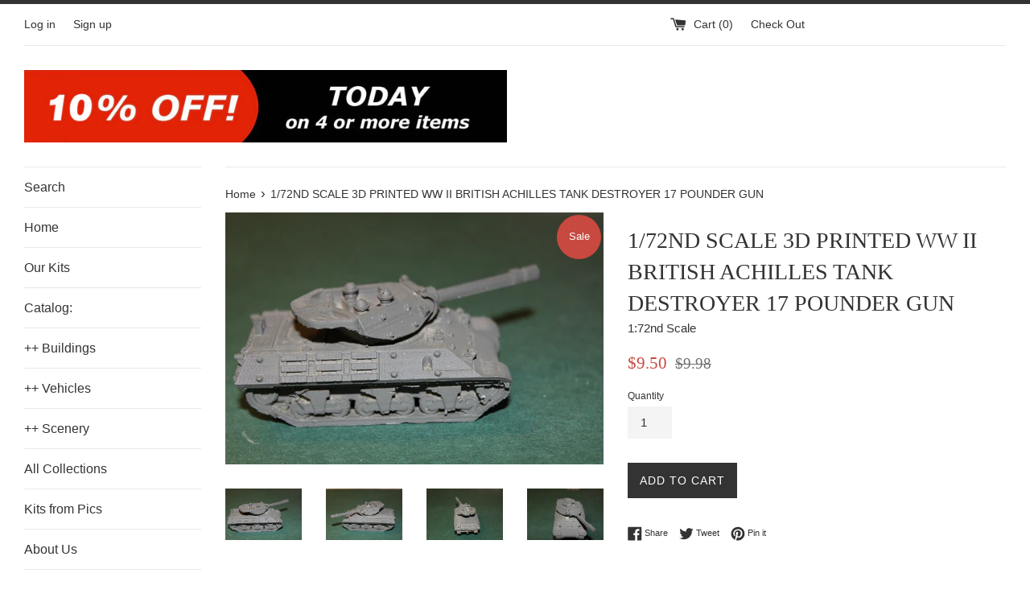

--- FILE ---
content_type: text/html; charset=utf-8
request_url: https://www.therailroadconnection.com/products/product_70efd153-6599-b7eb-0f7a-d5f42fdde723
body_size: 26311
content:
<!doctype html>
<!--[if IE 9]> <html class="ie9 supports-no-js" lang="en"> <![endif]-->
<!--[if (gt IE 9)|!(IE)]><!--> <html class="supports-no-js" lang="en"> <!--<![endif]-->
<head>
  <!-- Hotjar Tracking Code for www.therailroadconnection.com -->
<script>
    (function(h,o,t,j,a,r){
        h.hj=h.hj||function(){(h.hj.q=h.hj.q||[]).push(arguments)};
        h._hjSettings={hjid:1024700,hjsv:6};
        a=o.getElementsByTagName('head')[0];
        r=o.createElement('script');r.async=1;
        r.src=t+h._hjSettings.hjid+j+h._hjSettings.hjsv;
        a.appendChild(r);
    })(window,document,'https://static.hotjar.com/c/hotjar-','.js?sv=');
</script>
  <meta name="google-site-verification" content="wluC7ArHTpkdULMAU1Ym47OJpaVqckXPH_MLflrL2dM" />
  
  
  
  <meta name="google-site-verification" content="tqlBLPlmg3NCQuyuQb09VOlU-wYL-zr4oSXSo_fj990" />
  
  <meta charset="utf-8">
  <meta http-equiv="X-UA-Compatible" content="IE=edge,chrome=1">
  <meta name="viewport" content="width=device-width,initial-scale=1">
  <meta name="theme-color" content="">
  <link rel="canonical" href="https://www.therailroadconnection.com/products/product_70efd153-6599-b7eb-0f7a-d5f42fdde723">

  
    <link rel="shortcut icon" href="//www.therailroadconnection.com/cdn/shop/files/Logo_1_empty_32x32.png?v=1613559564" type="image/png" />
  

  <title>
  WW II BRITISH ACHILLES TANK DESTROYER 17 POUNDER GUN | therailroadconnection.com &ndash; The Railroad Connection
  </title>

  
    <meta name="description" content="Order you custom scale model of WW II BRITISH ACHILLES TANK DESTROYER 17 POUNDER GUN today. Its a MILITARY type scale model. Price of this model is 9.50 USD.">
  

  <!-- /snippets/social-meta-tags.liquid -->




<meta property="og:site_name" content="The Railroad Connection">
<meta property="og:url" content="https://www.therailroadconnection.com/products/product_70efd153-6599-b7eb-0f7a-d5f42fdde723">
<meta property="og:title" content="1/72ND SCALE  3D PRINTED WW II BRITISH ACHILLES TANK DESTROYER 17 POUNDER GUN">
<meta property="og:type" content="product">
<meta property="og:description" content="Order you custom scale model of WW II BRITISH ACHILLES TANK DESTROYER 17 POUNDER GUN today. Its a MILITARY type scale model. Price of this model is 9.50 USD.">

  <meta property="og:price:amount" content="9.50">
  <meta property="og:price:currency" content="USD">

<meta property="og:image" content="http://www.therailroadconnection.com/cdn/shop/products/s-l1600_3_eda244e0-2b08-4b78-a2ca-e2b3f3d4bc8c_1200x1200.jpg?v=1534431613"><meta property="og:image" content="http://www.therailroadconnection.com/cdn/shop/products/s-l1600_1_f395e5a8-a211-47dd-9fdd-640995b86c68_1200x1200.jpg?v=1538055574"><meta property="og:image" content="http://www.therailroadconnection.com/cdn/shop/products/s-l1600_2_cc3d307a-4525-490e-8de2-d6bdbe3faa76_1200x1200.jpg?v=1538055575">
<meta property="og:image:secure_url" content="https://www.therailroadconnection.com/cdn/shop/products/s-l1600_3_eda244e0-2b08-4b78-a2ca-e2b3f3d4bc8c_1200x1200.jpg?v=1534431613"><meta property="og:image:secure_url" content="https://www.therailroadconnection.com/cdn/shop/products/s-l1600_1_f395e5a8-a211-47dd-9fdd-640995b86c68_1200x1200.jpg?v=1538055574"><meta property="og:image:secure_url" content="https://www.therailroadconnection.com/cdn/shop/products/s-l1600_2_cc3d307a-4525-490e-8de2-d6bdbe3faa76_1200x1200.jpg?v=1538055575">


<meta name="twitter:card" content="summary_large_image">
<meta name="twitter:title" content="1/72ND SCALE  3D PRINTED WW II BRITISH ACHILLES TANK DESTROYER 17 POUNDER GUN">
<meta name="twitter:description" content="Order you custom scale model of WW II BRITISH ACHILLES TANK DESTROYER 17 POUNDER GUN today. Its a MILITARY type scale model. Price of this model is 9.50 USD.">


  <script>
    document.documentElement.className = document.documentElement.className.replace('supports-no-js', 'supports-js');

    var theme = {
      mapStrings: {
        addressError: "Error looking up that address",
        addressNoResults: "No results for that address",
        addressQueryLimit: "You have exceeded the Google API usage limit. Consider upgrading to a \u003ca href=\"https:\/\/developers.google.com\/maps\/premium\/usage-limits\"\u003ePremium Plan\u003c\/a\u003e.",
        authError: "There was a problem authenticating your Google Maps account."
      }
    }
  </script>

  <link href="//www.therailroadconnection.com/cdn/shop/t/7/assets/theme.scss.css?v=40405930173290520421759331868" rel="stylesheet" type="text/css" media="all" />

  <script>window.performance && window.performance.mark && window.performance.mark('shopify.content_for_header.start');</script><meta name="google-site-verification" content="1oGud8OIemcd6uX31OO-YUU1NdVkvHGhbjj_1zdCJUY">
<meta id="shopify-digital-wallet" name="shopify-digital-wallet" content="/7977599094/digital_wallets/dialog">
<meta name="shopify-checkout-api-token" content="6e57e1558090234c4892f7e31e9aa339">
<meta id="in-context-paypal-metadata" data-shop-id="7977599094" data-venmo-supported="false" data-environment="production" data-locale="en_US" data-paypal-v4="true" data-currency="USD">
<link rel="alternate" type="application/json+oembed" href="https://www.therailroadconnection.com/products/product_70efd153-6599-b7eb-0f7a-d5f42fdde723.oembed">
<script async="async" src="/checkouts/internal/preloads.js?locale=en-US"></script>
<link rel="preconnect" href="https://shop.app" crossorigin="anonymous">
<script async="async" src="https://shop.app/checkouts/internal/preloads.js?locale=en-US&shop_id=7977599094" crossorigin="anonymous"></script>
<script id="apple-pay-shop-capabilities" type="application/json">{"shopId":7977599094,"countryCode":"US","currencyCode":"USD","merchantCapabilities":["supports3DS"],"merchantId":"gid:\/\/shopify\/Shop\/7977599094","merchantName":"The Railroad Connection","requiredBillingContactFields":["postalAddress","email"],"requiredShippingContactFields":["postalAddress","email"],"shippingType":"shipping","supportedNetworks":["visa","masterCard","amex","discover","elo","jcb"],"total":{"type":"pending","label":"The Railroad Connection","amount":"1.00"},"shopifyPaymentsEnabled":true,"supportsSubscriptions":true}</script>
<script id="shopify-features" type="application/json">{"accessToken":"6e57e1558090234c4892f7e31e9aa339","betas":["rich-media-storefront-analytics"],"domain":"www.therailroadconnection.com","predictiveSearch":true,"shopId":7977599094,"locale":"en"}</script>
<script>var Shopify = Shopify || {};
Shopify.shop = "trrc.myshopify.com";
Shopify.locale = "en";
Shopify.currency = {"active":"USD","rate":"1.0"};
Shopify.country = "US";
Shopify.theme = {"name":"Simple with Installments message","id":120686346358,"schema_name":"Simple","schema_version":"7.2.0","theme_store_id":578,"role":"main"};
Shopify.theme.handle = "null";
Shopify.theme.style = {"id":null,"handle":null};
Shopify.cdnHost = "www.therailroadconnection.com/cdn";
Shopify.routes = Shopify.routes || {};
Shopify.routes.root = "/";</script>
<script type="module">!function(o){(o.Shopify=o.Shopify||{}).modules=!0}(window);</script>
<script>!function(o){function n(){var o=[];function n(){o.push(Array.prototype.slice.apply(arguments))}return n.q=o,n}var t=o.Shopify=o.Shopify||{};t.loadFeatures=n(),t.autoloadFeatures=n()}(window);</script>
<script>
  window.ShopifyPay = window.ShopifyPay || {};
  window.ShopifyPay.apiHost = "shop.app\/pay";
  window.ShopifyPay.redirectState = null;
</script>
<script id="shop-js-analytics" type="application/json">{"pageType":"product"}</script>
<script defer="defer" async type="module" src="//www.therailroadconnection.com/cdn/shopifycloud/shop-js/modules/v2/client.init-shop-cart-sync_BApSsMSl.en.esm.js"></script>
<script defer="defer" async type="module" src="//www.therailroadconnection.com/cdn/shopifycloud/shop-js/modules/v2/chunk.common_CBoos6YZ.esm.js"></script>
<script type="module">
  await import("//www.therailroadconnection.com/cdn/shopifycloud/shop-js/modules/v2/client.init-shop-cart-sync_BApSsMSl.en.esm.js");
await import("//www.therailroadconnection.com/cdn/shopifycloud/shop-js/modules/v2/chunk.common_CBoos6YZ.esm.js");

  window.Shopify.SignInWithShop?.initShopCartSync?.({"fedCMEnabled":true,"windoidEnabled":true});

</script>
<script>
  window.Shopify = window.Shopify || {};
  if (!window.Shopify.featureAssets) window.Shopify.featureAssets = {};
  window.Shopify.featureAssets['shop-js'] = {"shop-cart-sync":["modules/v2/client.shop-cart-sync_DJczDl9f.en.esm.js","modules/v2/chunk.common_CBoos6YZ.esm.js"],"init-fed-cm":["modules/v2/client.init-fed-cm_BzwGC0Wi.en.esm.js","modules/v2/chunk.common_CBoos6YZ.esm.js"],"init-windoid":["modules/v2/client.init-windoid_BS26ThXS.en.esm.js","modules/v2/chunk.common_CBoos6YZ.esm.js"],"init-shop-email-lookup-coordinator":["modules/v2/client.init-shop-email-lookup-coordinator_DFwWcvrS.en.esm.js","modules/v2/chunk.common_CBoos6YZ.esm.js"],"shop-cash-offers":["modules/v2/client.shop-cash-offers_DthCPNIO.en.esm.js","modules/v2/chunk.common_CBoos6YZ.esm.js","modules/v2/chunk.modal_Bu1hFZFC.esm.js"],"shop-button":["modules/v2/client.shop-button_D_JX508o.en.esm.js","modules/v2/chunk.common_CBoos6YZ.esm.js"],"shop-toast-manager":["modules/v2/client.shop-toast-manager_tEhgP2F9.en.esm.js","modules/v2/chunk.common_CBoos6YZ.esm.js"],"avatar":["modules/v2/client.avatar_BTnouDA3.en.esm.js"],"pay-button":["modules/v2/client.pay-button_BuNmcIr_.en.esm.js","modules/v2/chunk.common_CBoos6YZ.esm.js"],"init-shop-cart-sync":["modules/v2/client.init-shop-cart-sync_BApSsMSl.en.esm.js","modules/v2/chunk.common_CBoos6YZ.esm.js"],"shop-login-button":["modules/v2/client.shop-login-button_DwLgFT0K.en.esm.js","modules/v2/chunk.common_CBoos6YZ.esm.js","modules/v2/chunk.modal_Bu1hFZFC.esm.js"],"init-customer-accounts-sign-up":["modules/v2/client.init-customer-accounts-sign-up_TlVCiykN.en.esm.js","modules/v2/client.shop-login-button_DwLgFT0K.en.esm.js","modules/v2/chunk.common_CBoos6YZ.esm.js","modules/v2/chunk.modal_Bu1hFZFC.esm.js"],"init-shop-for-new-customer-accounts":["modules/v2/client.init-shop-for-new-customer-accounts_DrjXSI53.en.esm.js","modules/v2/client.shop-login-button_DwLgFT0K.en.esm.js","modules/v2/chunk.common_CBoos6YZ.esm.js","modules/v2/chunk.modal_Bu1hFZFC.esm.js"],"init-customer-accounts":["modules/v2/client.init-customer-accounts_C0Oh2ljF.en.esm.js","modules/v2/client.shop-login-button_DwLgFT0K.en.esm.js","modules/v2/chunk.common_CBoos6YZ.esm.js","modules/v2/chunk.modal_Bu1hFZFC.esm.js"],"shop-follow-button":["modules/v2/client.shop-follow-button_C5D3XtBb.en.esm.js","modules/v2/chunk.common_CBoos6YZ.esm.js","modules/v2/chunk.modal_Bu1hFZFC.esm.js"],"checkout-modal":["modules/v2/client.checkout-modal_8TC_1FUY.en.esm.js","modules/v2/chunk.common_CBoos6YZ.esm.js","modules/v2/chunk.modal_Bu1hFZFC.esm.js"],"lead-capture":["modules/v2/client.lead-capture_D-pmUjp9.en.esm.js","modules/v2/chunk.common_CBoos6YZ.esm.js","modules/v2/chunk.modal_Bu1hFZFC.esm.js"],"shop-login":["modules/v2/client.shop-login_BmtnoEUo.en.esm.js","modules/v2/chunk.common_CBoos6YZ.esm.js","modules/v2/chunk.modal_Bu1hFZFC.esm.js"],"payment-terms":["modules/v2/client.payment-terms_BHOWV7U_.en.esm.js","modules/v2/chunk.common_CBoos6YZ.esm.js","modules/v2/chunk.modal_Bu1hFZFC.esm.js"]};
</script>
<script>(function() {
  var isLoaded = false;
  function asyncLoad() {
    if (isLoaded) return;
    isLoaded = true;
    var urls = ["https:\/\/cdn.eggflow.com\/v1\/en_US\/sticky.js?init=5c26f44203002\u0026app=stickybutton\u0026shop=trrc.myshopify.com","https:\/\/fastsimon.akamaized.net\/fast-simon-autocomplete-init.umd.js?mode=shopify\u0026UUID=e5724136-143f-4b62-9d04-fab68b150ccc\u0026store=7977599094\u0026shop=trrc.myshopify.com"];
    for (var i = 0; i < urls.length; i++) {
      var s = document.createElement('script');
      s.type = 'text/javascript';
      s.async = true;
      s.src = urls[i];
      var x = document.getElementsByTagName('script')[0];
      x.parentNode.insertBefore(s, x);
    }
  };
  if(window.attachEvent) {
    window.attachEvent('onload', asyncLoad);
  } else {
    window.addEventListener('load', asyncLoad, false);
  }
})();</script>
<script id="__st">var __st={"a":7977599094,"offset":-21600,"reqid":"082d2aa8-8b72-4e61-9412-31496ee5dc4e-1768927154","pageurl":"www.therailroadconnection.com\/products\/product_70efd153-6599-b7eb-0f7a-d5f42fdde723","u":"1eef20e77b74","p":"product","rtyp":"product","rid":1825925562486};</script>
<script>window.ShopifyPaypalV4VisibilityTracking = true;</script>
<script id="captcha-bootstrap">!function(){'use strict';const t='contact',e='account',n='new_comment',o=[[t,t],['blogs',n],['comments',n],[t,'customer']],c=[[e,'customer_login'],[e,'guest_login'],[e,'recover_customer_password'],[e,'create_customer']],r=t=>t.map((([t,e])=>`form[action*='/${t}']:not([data-nocaptcha='true']) input[name='form_type'][value='${e}']`)).join(','),a=t=>()=>t?[...document.querySelectorAll(t)].map((t=>t.form)):[];function s(){const t=[...o],e=r(t);return a(e)}const i='password',u='form_key',d=['recaptcha-v3-token','g-recaptcha-response','h-captcha-response',i],f=()=>{try{return window.sessionStorage}catch{return}},m='__shopify_v',_=t=>t.elements[u];function p(t,e,n=!1){try{const o=window.sessionStorage,c=JSON.parse(o.getItem(e)),{data:r}=function(t){const{data:e,action:n}=t;return t[m]||n?{data:e,action:n}:{data:t,action:n}}(c);for(const[e,n]of Object.entries(r))t.elements[e]&&(t.elements[e].value=n);n&&o.removeItem(e)}catch(o){console.error('form repopulation failed',{error:o})}}const l='form_type',E='cptcha';function T(t){t.dataset[E]=!0}const w=window,h=w.document,L='Shopify',v='ce_forms',y='captcha';let A=!1;((t,e)=>{const n=(g='f06e6c50-85a8-45c8-87d0-21a2b65856fe',I='https://cdn.shopify.com/shopifycloud/storefront-forms-hcaptcha/ce_storefront_forms_captcha_hcaptcha.v1.5.2.iife.js',D={infoText:'Protected by hCaptcha',privacyText:'Privacy',termsText:'Terms'},(t,e,n)=>{const o=w[L][v],c=o.bindForm;if(c)return c(t,g,e,D).then(n);var r;o.q.push([[t,g,e,D],n]),r=I,A||(h.body.append(Object.assign(h.createElement('script'),{id:'captcha-provider',async:!0,src:r})),A=!0)});var g,I,D;w[L]=w[L]||{},w[L][v]=w[L][v]||{},w[L][v].q=[],w[L][y]=w[L][y]||{},w[L][y].protect=function(t,e){n(t,void 0,e),T(t)},Object.freeze(w[L][y]),function(t,e,n,w,h,L){const[v,y,A,g]=function(t,e,n){const i=e?o:[],u=t?c:[],d=[...i,...u],f=r(d),m=r(i),_=r(d.filter((([t,e])=>n.includes(e))));return[a(f),a(m),a(_),s()]}(w,h,L),I=t=>{const e=t.target;return e instanceof HTMLFormElement?e:e&&e.form},D=t=>v().includes(t);t.addEventListener('submit',(t=>{const e=I(t);if(!e)return;const n=D(e)&&!e.dataset.hcaptchaBound&&!e.dataset.recaptchaBound,o=_(e),c=g().includes(e)&&(!o||!o.value);(n||c)&&t.preventDefault(),c&&!n&&(function(t){try{if(!f())return;!function(t){const e=f();if(!e)return;const n=_(t);if(!n)return;const o=n.value;o&&e.removeItem(o)}(t);const e=Array.from(Array(32),(()=>Math.random().toString(36)[2])).join('');!function(t,e){_(t)||t.append(Object.assign(document.createElement('input'),{type:'hidden',name:u})),t.elements[u].value=e}(t,e),function(t,e){const n=f();if(!n)return;const o=[...t.querySelectorAll(`input[type='${i}']`)].map((({name:t})=>t)),c=[...d,...o],r={};for(const[a,s]of new FormData(t).entries())c.includes(a)||(r[a]=s);n.setItem(e,JSON.stringify({[m]:1,action:t.action,data:r}))}(t,e)}catch(e){console.error('failed to persist form',e)}}(e),e.submit())}));const S=(t,e)=>{t&&!t.dataset[E]&&(n(t,e.some((e=>e===t))),T(t))};for(const o of['focusin','change'])t.addEventListener(o,(t=>{const e=I(t);D(e)&&S(e,y())}));const B=e.get('form_key'),M=e.get(l),P=B&&M;t.addEventListener('DOMContentLoaded',(()=>{const t=y();if(P)for(const e of t)e.elements[l].value===M&&p(e,B);[...new Set([...A(),...v().filter((t=>'true'===t.dataset.shopifyCaptcha))])].forEach((e=>S(e,t)))}))}(h,new URLSearchParams(w.location.search),n,t,e,['guest_login'])})(!0,!0)}();</script>
<script integrity="sha256-4kQ18oKyAcykRKYeNunJcIwy7WH5gtpwJnB7kiuLZ1E=" data-source-attribution="shopify.loadfeatures" defer="defer" src="//www.therailroadconnection.com/cdn/shopifycloud/storefront/assets/storefront/load_feature-a0a9edcb.js" crossorigin="anonymous"></script>
<script crossorigin="anonymous" defer="defer" src="//www.therailroadconnection.com/cdn/shopifycloud/storefront/assets/shopify_pay/storefront-65b4c6d7.js?v=20250812"></script>
<script data-source-attribution="shopify.dynamic_checkout.dynamic.init">var Shopify=Shopify||{};Shopify.PaymentButton=Shopify.PaymentButton||{isStorefrontPortableWallets:!0,init:function(){window.Shopify.PaymentButton.init=function(){};var t=document.createElement("script");t.src="https://www.therailroadconnection.com/cdn/shopifycloud/portable-wallets/latest/portable-wallets.en.js",t.type="module",document.head.appendChild(t)}};
</script>
<script data-source-attribution="shopify.dynamic_checkout.buyer_consent">
  function portableWalletsHideBuyerConsent(e){var t=document.getElementById("shopify-buyer-consent"),n=document.getElementById("shopify-subscription-policy-button");t&&n&&(t.classList.add("hidden"),t.setAttribute("aria-hidden","true"),n.removeEventListener("click",e))}function portableWalletsShowBuyerConsent(e){var t=document.getElementById("shopify-buyer-consent"),n=document.getElementById("shopify-subscription-policy-button");t&&n&&(t.classList.remove("hidden"),t.removeAttribute("aria-hidden"),n.addEventListener("click",e))}window.Shopify?.PaymentButton&&(window.Shopify.PaymentButton.hideBuyerConsent=portableWalletsHideBuyerConsent,window.Shopify.PaymentButton.showBuyerConsent=portableWalletsShowBuyerConsent);
</script>
<script data-source-attribution="shopify.dynamic_checkout.cart.bootstrap">document.addEventListener("DOMContentLoaded",(function(){function t(){return document.querySelector("shopify-accelerated-checkout-cart, shopify-accelerated-checkout")}if(t())Shopify.PaymentButton.init();else{new MutationObserver((function(e,n){t()&&(Shopify.PaymentButton.init(),n.disconnect())})).observe(document.body,{childList:!0,subtree:!0})}}));
</script>
<link id="shopify-accelerated-checkout-styles" rel="stylesheet" media="screen" href="https://www.therailroadconnection.com/cdn/shopifycloud/portable-wallets/latest/accelerated-checkout-backwards-compat.css" crossorigin="anonymous">
<style id="shopify-accelerated-checkout-cart">
        #shopify-buyer-consent {
  margin-top: 1em;
  display: inline-block;
  width: 100%;
}

#shopify-buyer-consent.hidden {
  display: none;
}

#shopify-subscription-policy-button {
  background: none;
  border: none;
  padding: 0;
  text-decoration: underline;
  font-size: inherit;
  cursor: pointer;
}

#shopify-subscription-policy-button::before {
  box-shadow: none;
}

      </style>

<script>window.performance && window.performance.mark && window.performance.mark('shopify.content_for_header.end');</script>

  <script src="//www.therailroadconnection.com/cdn/shop/t/7/assets/jquery-1.11.0.min.js?v=32460426840832490021646757187" type="text/javascript"></script>
  <script src="//www.therailroadconnection.com/cdn/shop/t/7/assets/modernizr.min.js?v=44044439420609591321646757190" type="text/javascript"></script>

  <!--[if (gt IE 9)|!(IE)]><!--><script src="//www.therailroadconnection.com/cdn/shop/t/7/assets/lazysizes.min.js?v=71745035489482760341646757189" async="async"></script><!--<![endif]-->
  <!--[if lte IE 9]><script src="//www.therailroadconnection.com/cdn/shop/t/7/assets/lazysizes.min.js?v=71745035489482760341646757189"></script><![endif]-->

  
<!-- BEGIN app block: shopify://apps/product-filters-search/blocks/autocomplete/95672d06-1c4e-4e1b-9368-e84ce1ad6886 --><script>
    var fast_dawn_theme_action = "/pages/search-results";
    var __isp_new_jquery = "true" === "true";
</script>


    
        <script> var fs_inject_ac_on_interaction = true;</script>
    


    <script>var _isp_injected_already = true</script>
    <!-- BEGIN app snippet: fast-simon-autocomplete-init --><script id="autocomplete-initilizer"
        src="https://static-autocomplete.fastsimon.com/fast-simon-autocomplete-init.umd.js?mode=shopify&UUID=e5724136-143f-4b62-9d04-fab68b150ccc&store=7977599094"
        async>
</script>
<!-- END app snippet -->

<!-- END app block --><!-- BEGIN app block: shopify://apps/cbb-shipping-rates/blocks/app-embed-block/de9da91b-8d51-4359-81df-b8b0288464c7 --><script>
    window.codeblackbelt = window.codeblackbelt || {};
    window.codeblackbelt.shop = window.codeblackbelt.shop || 'trrc.myshopify.com';
    </script><script src="//cdn.codeblackbelt.com/widgets/shipping-rates-calculator-plus/main.min.js?version=2026012010-0600" async></script>
<!-- END app block --><link href="https://monorail-edge.shopifysvc.com" rel="dns-prefetch">
<script>(function(){if ("sendBeacon" in navigator && "performance" in window) {try {var session_token_from_headers = performance.getEntriesByType('navigation')[0].serverTiming.find(x => x.name == '_s').description;} catch {var session_token_from_headers = undefined;}var session_cookie_matches = document.cookie.match(/_shopify_s=([^;]*)/);var session_token_from_cookie = session_cookie_matches && session_cookie_matches.length === 2 ? session_cookie_matches[1] : "";var session_token = session_token_from_headers || session_token_from_cookie || "";function handle_abandonment_event(e) {var entries = performance.getEntries().filter(function(entry) {return /monorail-edge.shopifysvc.com/.test(entry.name);});if (!window.abandonment_tracked && entries.length === 0) {window.abandonment_tracked = true;var currentMs = Date.now();var navigation_start = performance.timing.navigationStart;var payload = {shop_id: 7977599094,url: window.location.href,navigation_start,duration: currentMs - navigation_start,session_token,page_type: "product"};window.navigator.sendBeacon("https://monorail-edge.shopifysvc.com/v1/produce", JSON.stringify({schema_id: "online_store_buyer_site_abandonment/1.1",payload: payload,metadata: {event_created_at_ms: currentMs,event_sent_at_ms: currentMs}}));}}window.addEventListener('pagehide', handle_abandonment_event);}}());</script>
<script id="web-pixels-manager-setup">(function e(e,d,r,n,o){if(void 0===o&&(o={}),!Boolean(null===(a=null===(i=window.Shopify)||void 0===i?void 0:i.analytics)||void 0===a?void 0:a.replayQueue)){var i,a;window.Shopify=window.Shopify||{};var t=window.Shopify;t.analytics=t.analytics||{};var s=t.analytics;s.replayQueue=[],s.publish=function(e,d,r){return s.replayQueue.push([e,d,r]),!0};try{self.performance.mark("wpm:start")}catch(e){}var l=function(){var e={modern:/Edge?\/(1{2}[4-9]|1[2-9]\d|[2-9]\d{2}|\d{4,})\.\d+(\.\d+|)|Firefox\/(1{2}[4-9]|1[2-9]\d|[2-9]\d{2}|\d{4,})\.\d+(\.\d+|)|Chrom(ium|e)\/(9{2}|\d{3,})\.\d+(\.\d+|)|(Maci|X1{2}).+ Version\/(15\.\d+|(1[6-9]|[2-9]\d|\d{3,})\.\d+)([,.]\d+|)( \(\w+\)|)( Mobile\/\w+|) Safari\/|Chrome.+OPR\/(9{2}|\d{3,})\.\d+\.\d+|(CPU[ +]OS|iPhone[ +]OS|CPU[ +]iPhone|CPU IPhone OS|CPU iPad OS)[ +]+(15[._]\d+|(1[6-9]|[2-9]\d|\d{3,})[._]\d+)([._]\d+|)|Android:?[ /-](13[3-9]|1[4-9]\d|[2-9]\d{2}|\d{4,})(\.\d+|)(\.\d+|)|Android.+Firefox\/(13[5-9]|1[4-9]\d|[2-9]\d{2}|\d{4,})\.\d+(\.\d+|)|Android.+Chrom(ium|e)\/(13[3-9]|1[4-9]\d|[2-9]\d{2}|\d{4,})\.\d+(\.\d+|)|SamsungBrowser\/([2-9]\d|\d{3,})\.\d+/,legacy:/Edge?\/(1[6-9]|[2-9]\d|\d{3,})\.\d+(\.\d+|)|Firefox\/(5[4-9]|[6-9]\d|\d{3,})\.\d+(\.\d+|)|Chrom(ium|e)\/(5[1-9]|[6-9]\d|\d{3,})\.\d+(\.\d+|)([\d.]+$|.*Safari\/(?![\d.]+ Edge\/[\d.]+$))|(Maci|X1{2}).+ Version\/(10\.\d+|(1[1-9]|[2-9]\d|\d{3,})\.\d+)([,.]\d+|)( \(\w+\)|)( Mobile\/\w+|) Safari\/|Chrome.+OPR\/(3[89]|[4-9]\d|\d{3,})\.\d+\.\d+|(CPU[ +]OS|iPhone[ +]OS|CPU[ +]iPhone|CPU IPhone OS|CPU iPad OS)[ +]+(10[._]\d+|(1[1-9]|[2-9]\d|\d{3,})[._]\d+)([._]\d+|)|Android:?[ /-](13[3-9]|1[4-9]\d|[2-9]\d{2}|\d{4,})(\.\d+|)(\.\d+|)|Mobile Safari.+OPR\/([89]\d|\d{3,})\.\d+\.\d+|Android.+Firefox\/(13[5-9]|1[4-9]\d|[2-9]\d{2}|\d{4,})\.\d+(\.\d+|)|Android.+Chrom(ium|e)\/(13[3-9]|1[4-9]\d|[2-9]\d{2}|\d{4,})\.\d+(\.\d+|)|Android.+(UC? ?Browser|UCWEB|U3)[ /]?(15\.([5-9]|\d{2,})|(1[6-9]|[2-9]\d|\d{3,})\.\d+)\.\d+|SamsungBrowser\/(5\.\d+|([6-9]|\d{2,})\.\d+)|Android.+MQ{2}Browser\/(14(\.(9|\d{2,})|)|(1[5-9]|[2-9]\d|\d{3,})(\.\d+|))(\.\d+|)|K[Aa][Ii]OS\/(3\.\d+|([4-9]|\d{2,})\.\d+)(\.\d+|)/},d=e.modern,r=e.legacy,n=navigator.userAgent;return n.match(d)?"modern":n.match(r)?"legacy":"unknown"}(),u="modern"===l?"modern":"legacy",c=(null!=n?n:{modern:"",legacy:""})[u],f=function(e){return[e.baseUrl,"/wpm","/b",e.hashVersion,"modern"===e.buildTarget?"m":"l",".js"].join("")}({baseUrl:d,hashVersion:r,buildTarget:u}),m=function(e){var d=e.version,r=e.bundleTarget,n=e.surface,o=e.pageUrl,i=e.monorailEndpoint;return{emit:function(e){var a=e.status,t=e.errorMsg,s=(new Date).getTime(),l=JSON.stringify({metadata:{event_sent_at_ms:s},events:[{schema_id:"web_pixels_manager_load/3.1",payload:{version:d,bundle_target:r,page_url:o,status:a,surface:n,error_msg:t},metadata:{event_created_at_ms:s}}]});if(!i)return console&&console.warn&&console.warn("[Web Pixels Manager] No Monorail endpoint provided, skipping logging."),!1;try{return self.navigator.sendBeacon.bind(self.navigator)(i,l)}catch(e){}var u=new XMLHttpRequest;try{return u.open("POST",i,!0),u.setRequestHeader("Content-Type","text/plain"),u.send(l),!0}catch(e){return console&&console.warn&&console.warn("[Web Pixels Manager] Got an unhandled error while logging to Monorail."),!1}}}}({version:r,bundleTarget:l,surface:e.surface,pageUrl:self.location.href,monorailEndpoint:e.monorailEndpoint});try{o.browserTarget=l,function(e){var d=e.src,r=e.async,n=void 0===r||r,o=e.onload,i=e.onerror,a=e.sri,t=e.scriptDataAttributes,s=void 0===t?{}:t,l=document.createElement("script"),u=document.querySelector("head"),c=document.querySelector("body");if(l.async=n,l.src=d,a&&(l.integrity=a,l.crossOrigin="anonymous"),s)for(var f in s)if(Object.prototype.hasOwnProperty.call(s,f))try{l.dataset[f]=s[f]}catch(e){}if(o&&l.addEventListener("load",o),i&&l.addEventListener("error",i),u)u.appendChild(l);else{if(!c)throw new Error("Did not find a head or body element to append the script");c.appendChild(l)}}({src:f,async:!0,onload:function(){if(!function(){var e,d;return Boolean(null===(d=null===(e=window.Shopify)||void 0===e?void 0:e.analytics)||void 0===d?void 0:d.initialized)}()){var d=window.webPixelsManager.init(e)||void 0;if(d){var r=window.Shopify.analytics;r.replayQueue.forEach((function(e){var r=e[0],n=e[1],o=e[2];d.publishCustomEvent(r,n,o)})),r.replayQueue=[],r.publish=d.publishCustomEvent,r.visitor=d.visitor,r.initialized=!0}}},onerror:function(){return m.emit({status:"failed",errorMsg:"".concat(f," has failed to load")})},sri:function(e){var d=/^sha384-[A-Za-z0-9+/=]+$/;return"string"==typeof e&&d.test(e)}(c)?c:"",scriptDataAttributes:o}),m.emit({status:"loading"})}catch(e){m.emit({status:"failed",errorMsg:(null==e?void 0:e.message)||"Unknown error"})}}})({shopId: 7977599094,storefrontBaseUrl: "https://www.therailroadconnection.com",extensionsBaseUrl: "https://extensions.shopifycdn.com/cdn/shopifycloud/web-pixels-manager",monorailEndpoint: "https://monorail-edge.shopifysvc.com/unstable/produce_batch",surface: "storefront-renderer",enabledBetaFlags: ["2dca8a86"],webPixelsConfigList: [{"id":"363724918","configuration":"{\"config\":\"{\\\"pixel_id\\\":\\\"GT-PLWHDJW\\\",\\\"target_country\\\":\\\"US\\\",\\\"gtag_events\\\":[{\\\"type\\\":\\\"purchase\\\",\\\"action_label\\\":\\\"MC-X17YHDDE3K\\\"},{\\\"type\\\":\\\"page_view\\\",\\\"action_label\\\":\\\"MC-X17YHDDE3K\\\"},{\\\"type\\\":\\\"view_item\\\",\\\"action_label\\\":\\\"MC-X17YHDDE3K\\\"}],\\\"enable_monitoring_mode\\\":false}\"}","eventPayloadVersion":"v1","runtimeContext":"OPEN","scriptVersion":"b2a88bafab3e21179ed38636efcd8a93","type":"APP","apiClientId":1780363,"privacyPurposes":[],"dataSharingAdjustments":{"protectedCustomerApprovalScopes":["read_customer_address","read_customer_email","read_customer_name","read_customer_personal_data","read_customer_phone"]}},{"id":"55672950","eventPayloadVersion":"v1","runtimeContext":"LAX","scriptVersion":"1","type":"CUSTOM","privacyPurposes":["ANALYTICS"],"name":"Google Analytics tag (migrated)"},{"id":"shopify-app-pixel","configuration":"{}","eventPayloadVersion":"v1","runtimeContext":"STRICT","scriptVersion":"0450","apiClientId":"shopify-pixel","type":"APP","privacyPurposes":["ANALYTICS","MARKETING"]},{"id":"shopify-custom-pixel","eventPayloadVersion":"v1","runtimeContext":"LAX","scriptVersion":"0450","apiClientId":"shopify-pixel","type":"CUSTOM","privacyPurposes":["ANALYTICS","MARKETING"]}],isMerchantRequest: false,initData: {"shop":{"name":"The Railroad Connection","paymentSettings":{"currencyCode":"USD"},"myshopifyDomain":"trrc.myshopify.com","countryCode":"US","storefrontUrl":"https:\/\/www.therailroadconnection.com"},"customer":null,"cart":null,"checkout":null,"productVariants":[{"price":{"amount":9.5,"currencyCode":"USD"},"product":{"title":"1\/72ND SCALE  3D PRINTED WW II BRITISH ACHILLES TANK DESTROYER 17 POUNDER GUN","vendor":"1:72nd Scale","id":"1825925562486","untranslatedTitle":"1\/72ND SCALE  3D PRINTED WW II BRITISH ACHILLES TANK DESTROYER 17 POUNDER GUN","url":"\/products\/product_70efd153-6599-b7eb-0f7a-d5f42fdde723","type":"MILITARY"},"id":"16630164881526","image":{"src":"\/\/www.therailroadconnection.com\/cdn\/shop\/products\/s-l1600_3_eda244e0-2b08-4b78-a2ca-e2b3f3d4bc8c.jpg?v=1534431613"},"sku":"","title":"Default Title","untranslatedTitle":"Default Title"}],"purchasingCompany":null},},"https://www.therailroadconnection.com/cdn","fcfee988w5aeb613cpc8e4bc33m6693e112",{"modern":"","legacy":""},{"shopId":"7977599094","storefrontBaseUrl":"https:\/\/www.therailroadconnection.com","extensionBaseUrl":"https:\/\/extensions.shopifycdn.com\/cdn\/shopifycloud\/web-pixels-manager","surface":"storefront-renderer","enabledBetaFlags":"[\"2dca8a86\"]","isMerchantRequest":"false","hashVersion":"fcfee988w5aeb613cpc8e4bc33m6693e112","publish":"custom","events":"[[\"page_viewed\",{}],[\"product_viewed\",{\"productVariant\":{\"price\":{\"amount\":9.5,\"currencyCode\":\"USD\"},\"product\":{\"title\":\"1\/72ND SCALE  3D PRINTED WW II BRITISH ACHILLES TANK DESTROYER 17 POUNDER GUN\",\"vendor\":\"1:72nd Scale\",\"id\":\"1825925562486\",\"untranslatedTitle\":\"1\/72ND SCALE  3D PRINTED WW II BRITISH ACHILLES TANK DESTROYER 17 POUNDER GUN\",\"url\":\"\/products\/product_70efd153-6599-b7eb-0f7a-d5f42fdde723\",\"type\":\"MILITARY\"},\"id\":\"16630164881526\",\"image\":{\"src\":\"\/\/www.therailroadconnection.com\/cdn\/shop\/products\/s-l1600_3_eda244e0-2b08-4b78-a2ca-e2b3f3d4bc8c.jpg?v=1534431613\"},\"sku\":\"\",\"title\":\"Default Title\",\"untranslatedTitle\":\"Default Title\"}}]]"});</script><script>
  window.ShopifyAnalytics = window.ShopifyAnalytics || {};
  window.ShopifyAnalytics.meta = window.ShopifyAnalytics.meta || {};
  window.ShopifyAnalytics.meta.currency = 'USD';
  var meta = {"product":{"id":1825925562486,"gid":"gid:\/\/shopify\/Product\/1825925562486","vendor":"1:72nd Scale","type":"MILITARY","handle":"product_70efd153-6599-b7eb-0f7a-d5f42fdde723","variants":[{"id":16630164881526,"price":950,"name":"1\/72ND SCALE  3D PRINTED WW II BRITISH ACHILLES TANK DESTROYER 17 POUNDER GUN","public_title":null,"sku":""}],"remote":false},"page":{"pageType":"product","resourceType":"product","resourceId":1825925562486,"requestId":"082d2aa8-8b72-4e61-9412-31496ee5dc4e-1768927154"}};
  for (var attr in meta) {
    window.ShopifyAnalytics.meta[attr] = meta[attr];
  }
</script>
<script class="analytics">
  (function () {
    var customDocumentWrite = function(content) {
      var jquery = null;

      if (window.jQuery) {
        jquery = window.jQuery;
      } else if (window.Checkout && window.Checkout.$) {
        jquery = window.Checkout.$;
      }

      if (jquery) {
        jquery('body').append(content);
      }
    };

    var hasLoggedConversion = function(token) {
      if (token) {
        return document.cookie.indexOf('loggedConversion=' + token) !== -1;
      }
      return false;
    }

    var setCookieIfConversion = function(token) {
      if (token) {
        var twoMonthsFromNow = new Date(Date.now());
        twoMonthsFromNow.setMonth(twoMonthsFromNow.getMonth() + 2);

        document.cookie = 'loggedConversion=' + token + '; expires=' + twoMonthsFromNow;
      }
    }

    var trekkie = window.ShopifyAnalytics.lib = window.trekkie = window.trekkie || [];
    if (trekkie.integrations) {
      return;
    }
    trekkie.methods = [
      'identify',
      'page',
      'ready',
      'track',
      'trackForm',
      'trackLink'
    ];
    trekkie.factory = function(method) {
      return function() {
        var args = Array.prototype.slice.call(arguments);
        args.unshift(method);
        trekkie.push(args);
        return trekkie;
      };
    };
    for (var i = 0; i < trekkie.methods.length; i++) {
      var key = trekkie.methods[i];
      trekkie[key] = trekkie.factory(key);
    }
    trekkie.load = function(config) {
      trekkie.config = config || {};
      trekkie.config.initialDocumentCookie = document.cookie;
      var first = document.getElementsByTagName('script')[0];
      var script = document.createElement('script');
      script.type = 'text/javascript';
      script.onerror = function(e) {
        var scriptFallback = document.createElement('script');
        scriptFallback.type = 'text/javascript';
        scriptFallback.onerror = function(error) {
                var Monorail = {
      produce: function produce(monorailDomain, schemaId, payload) {
        var currentMs = new Date().getTime();
        var event = {
          schema_id: schemaId,
          payload: payload,
          metadata: {
            event_created_at_ms: currentMs,
            event_sent_at_ms: currentMs
          }
        };
        return Monorail.sendRequest("https://" + monorailDomain + "/v1/produce", JSON.stringify(event));
      },
      sendRequest: function sendRequest(endpointUrl, payload) {
        // Try the sendBeacon API
        if (window && window.navigator && typeof window.navigator.sendBeacon === 'function' && typeof window.Blob === 'function' && !Monorail.isIos12()) {
          var blobData = new window.Blob([payload], {
            type: 'text/plain'
          });

          if (window.navigator.sendBeacon(endpointUrl, blobData)) {
            return true;
          } // sendBeacon was not successful

        } // XHR beacon

        var xhr = new XMLHttpRequest();

        try {
          xhr.open('POST', endpointUrl);
          xhr.setRequestHeader('Content-Type', 'text/plain');
          xhr.send(payload);
        } catch (e) {
          console.log(e);
        }

        return false;
      },
      isIos12: function isIos12() {
        return window.navigator.userAgent.lastIndexOf('iPhone; CPU iPhone OS 12_') !== -1 || window.navigator.userAgent.lastIndexOf('iPad; CPU OS 12_') !== -1;
      }
    };
    Monorail.produce('monorail-edge.shopifysvc.com',
      'trekkie_storefront_load_errors/1.1',
      {shop_id: 7977599094,
      theme_id: 120686346358,
      app_name: "storefront",
      context_url: window.location.href,
      source_url: "//www.therailroadconnection.com/cdn/s/trekkie.storefront.cd680fe47e6c39ca5d5df5f0a32d569bc48c0f27.min.js"});

        };
        scriptFallback.async = true;
        scriptFallback.src = '//www.therailroadconnection.com/cdn/s/trekkie.storefront.cd680fe47e6c39ca5d5df5f0a32d569bc48c0f27.min.js';
        first.parentNode.insertBefore(scriptFallback, first);
      };
      script.async = true;
      script.src = '//www.therailroadconnection.com/cdn/s/trekkie.storefront.cd680fe47e6c39ca5d5df5f0a32d569bc48c0f27.min.js';
      first.parentNode.insertBefore(script, first);
    };
    trekkie.load(
      {"Trekkie":{"appName":"storefront","development":false,"defaultAttributes":{"shopId":7977599094,"isMerchantRequest":null,"themeId":120686346358,"themeCityHash":"14376840623633781979","contentLanguage":"en","currency":"USD","eventMetadataId":"8027a8a2-b059-4c95-b17a-babf40806a68"},"isServerSideCookieWritingEnabled":true,"monorailRegion":"shop_domain","enabledBetaFlags":["65f19447"]},"Session Attribution":{},"S2S":{"facebookCapiEnabled":false,"source":"trekkie-storefront-renderer","apiClientId":580111}}
    );

    var loaded = false;
    trekkie.ready(function() {
      if (loaded) return;
      loaded = true;

      window.ShopifyAnalytics.lib = window.trekkie;

      var originalDocumentWrite = document.write;
      document.write = customDocumentWrite;
      try { window.ShopifyAnalytics.merchantGoogleAnalytics.call(this); } catch(error) {};
      document.write = originalDocumentWrite;

      window.ShopifyAnalytics.lib.page(null,{"pageType":"product","resourceType":"product","resourceId":1825925562486,"requestId":"082d2aa8-8b72-4e61-9412-31496ee5dc4e-1768927154","shopifyEmitted":true});

      var match = window.location.pathname.match(/checkouts\/(.+)\/(thank_you|post_purchase)/)
      var token = match? match[1]: undefined;
      if (!hasLoggedConversion(token)) {
        setCookieIfConversion(token);
        window.ShopifyAnalytics.lib.track("Viewed Product",{"currency":"USD","variantId":16630164881526,"productId":1825925562486,"productGid":"gid:\/\/shopify\/Product\/1825925562486","name":"1\/72ND SCALE  3D PRINTED WW II BRITISH ACHILLES TANK DESTROYER 17 POUNDER GUN","price":"9.50","sku":"","brand":"1:72nd Scale","variant":null,"category":"MILITARY","nonInteraction":true,"remote":false},undefined,undefined,{"shopifyEmitted":true});
      window.ShopifyAnalytics.lib.track("monorail:\/\/trekkie_storefront_viewed_product\/1.1",{"currency":"USD","variantId":16630164881526,"productId":1825925562486,"productGid":"gid:\/\/shopify\/Product\/1825925562486","name":"1\/72ND SCALE  3D PRINTED WW II BRITISH ACHILLES TANK DESTROYER 17 POUNDER GUN","price":"9.50","sku":"","brand":"1:72nd Scale","variant":null,"category":"MILITARY","nonInteraction":true,"remote":false,"referer":"https:\/\/www.therailroadconnection.com\/products\/product_70efd153-6599-b7eb-0f7a-d5f42fdde723"});
      }
    });


        var eventsListenerScript = document.createElement('script');
        eventsListenerScript.async = true;
        eventsListenerScript.src = "//www.therailroadconnection.com/cdn/shopifycloud/storefront/assets/shop_events_listener-3da45d37.js";
        document.getElementsByTagName('head')[0].appendChild(eventsListenerScript);

})();</script>
  <script>
  if (!window.ga || (window.ga && typeof window.ga !== 'function')) {
    window.ga = function ga() {
      (window.ga.q = window.ga.q || []).push(arguments);
      if (window.Shopify && window.Shopify.analytics && typeof window.Shopify.analytics.publish === 'function') {
        window.Shopify.analytics.publish("ga_stub_called", {}, {sendTo: "google_osp_migration"});
      }
      console.error("Shopify's Google Analytics stub called with:", Array.from(arguments), "\nSee https://help.shopify.com/manual/promoting-marketing/pixels/pixel-migration#google for more information.");
    };
    if (window.Shopify && window.Shopify.analytics && typeof window.Shopify.analytics.publish === 'function') {
      window.Shopify.analytics.publish("ga_stub_initialized", {}, {sendTo: "google_osp_migration"});
    }
  }
</script>
<script
  defer
  src="https://www.therailroadconnection.com/cdn/shopifycloud/perf-kit/shopify-perf-kit-3.0.4.min.js"
  data-application="storefront-renderer"
  data-shop-id="7977599094"
  data-render-region="gcp-us-central1"
  data-page-type="product"
  data-theme-instance-id="120686346358"
  data-theme-name="Simple"
  data-theme-version="7.2.0"
  data-monorail-region="shop_domain"
  data-resource-timing-sampling-rate="10"
  data-shs="true"
  data-shs-beacon="true"
  data-shs-export-with-fetch="true"
  data-shs-logs-sample-rate="1"
  data-shs-beacon-endpoint="https://www.therailroadconnection.com/api/collect"
></script>
</head>

<body id="ww-ii-british-achilles-tank-destroyer-17-pounder-gun-therailroadconnection-com" class="template-product">

  <a class="in-page-link visually-hidden skip-link" href="#MainContent">Skip to content</a>

  <div id="shopify-section-header" class="shopify-section">
  <div class="page-border"></div>





  <style>
    .site-header__logo {
      width: 600px;
    }
    #HeaderLogoWrapper {
      max-width: 600px !important;
    }
  </style>


<div class="site-wrapper">
  <div class="top-bar grid">

    <div class="grid__item medium-up--one-fifth small--one-half">
      <div class="top-bar__search hide custom_search">
        <a href="/search" class="medium-up--hide">
          Liquid error (sections/header line 55): Could not find asset snippets/icon-search.liquid
        </a>
        <form action="/pages/search-results" method="get" class="search-bar small--hide" role="search">
          
          <button type="submit" class="search-bar__submit">
            Liquid error (sections/header line 60): Could not find asset snippets/icon-search.liquid
            <span class="icon__fallback-text">Search</span>
          </button>
          <input type="search" name="q" class="search-bar__input" value="" placeholder="Search" aria-label="Search">
        </form>
      </div>
    </div>

    
      <div class="grid__item medium-up--two-fifths small--hide">
        <span class="customer-links small--hide">
          
            <a href="/account/login" id="customer_login_link">Log in</a>
            <span class="vertical-divider"></span>
            <a href="/account/register" id="customer_register_link">Sign up</a>
          
        </span>
      </div>
    

    <div class="grid__item  medium-up--two-fifths  small--one-half text-right">
      <a href="/cart" class="site-header__cart">
        <svg aria-hidden="true" focusable="false" role="presentation" class="icon icon-cart" viewBox="0 0 20 20"><path fill="#444" d="M18.936 5.564c-.144-.175-.35-.207-.55-.207h-.003L6.774 4.286c-.272 0-.417.089-.491.18-.079.096-.16.263-.094.585l2.016 5.705c.163.407.642.673 1.068.673h8.401c.433 0 .854-.285.941-.725l.484-4.571c.045-.221-.015-.388-.163-.567z"/><path fill="#444" d="M17.107 12.5H7.659L4.98 4.117l-.362-1.059c-.138-.401-.292-.559-.695-.559H.924c-.411 0-.748.303-.748.714s.337.714.748.714h2.413l3.002 9.48c.126.38.295.52.942.52h9.825c.411 0 .748-.303.748-.714s-.336-.714-.748-.714zM10.424 16.23a1.498 1.498 0 1 1-2.997 0 1.498 1.498 0 0 1 2.997 0zM16.853 16.23a1.498 1.498 0 1 1-2.997 0 1.498 1.498 0 0 1 2.997 0z"/></svg>
        <span class="small--hide">
          Cart
          (<span id="CartCount">0</span>)
        </span>
      </a>
      <span class="vertical-divider small--hide"></span>
      <a href="/cart" class="site-header__cart small--hide">
        Check Out
      </a>
    </div>
  </div>

  <hr class="small--hide hr--border">

  <header class="site-header grid medium-up--grid--table" role="banner">
    <div class="grid__item small--text-center">
      <div itemscope itemtype="http://schema.org/Organization">
        

        <style>
  
  
  
    #HeaderLogo {
      max-width: 600px;
      max-height: 90.06849315068493px;
    }
    #HeaderLogoWrapper {
      max-width: 600px;
    }
  

  
</style>


        
          <div id="HeaderLogoWrapper" class="supports-js">
            <a href="/" itemprop="url" style="padding-top:15.011415525114154%; display: block;">
              <img id="HeaderLogo"
                   class="lazyload"
                   src="//www.therailroadconnection.com/cdn/shop/files/10p_banner_TRRC_150x150.jpg?v=1655494833"
                   data-src="//www.therailroadconnection.com/cdn/shop/files/10p_banner_TRRC_{width}x.jpg?v=1655494833"
                   data-widths="[180, 360, 540, 720, 900, 1080, 1296, 1512, 1728, 2048]"
                   data-aspectratio="1.5009380863039399"
                   data-sizes="auto"
                   alt="15% OFF TODAY ON 4 OR MORE ITEMS"
                   itemprop="logo">
            </a>
          </div>
          <noscript>
            
            <a href="/" itemprop="url">
              <img class="site-header__logo" src="//www.therailroadconnection.com/cdn/shop/files/10p_banner_TRRC_600x.jpg?v=1655494833"
              srcset="//www.therailroadconnection.com/cdn/shop/files/10p_banner_TRRC_600x.jpg?v=1655494833 1x, //www.therailroadconnection.com/cdn/shop/files/10p_banner_TRRC_600x@2x.jpg?v=1655494833 2x"
              alt="15% OFF TODAY ON 4 OR MORE ITEMS"
              itemprop="logo">
            </a>
          </noscript>
          
        
      </div>
    </div>
    
  </header>
</div>




</div>

    

  <div class="site-wrapper">

    <div class="grid">

      <div id="shopify-section-sidebar" class="shopify-section"><div data-section-id="sidebar" data-section-type="sidebar-section">
  <nav class="grid__item small--text-center medium-up--one-fifth" role="navigation">
    <hr class="hr--small medium-up--hide">
    <button id="ToggleMobileMenu" class="mobile-menu-icon medium-up--hide" aria-haspopup="true" aria-owns="SiteNav">
      <span class="line"></span>
      <span class="line"></span>
      <span class="line"></span>
      <span class="line"></span>
      <span class="icon__fallback-text">Menu</span>
    </button>
    <div id="SiteNav" class="site-nav" role="menu">
      <ul class="list--nav">
        
          
          
            <li class="site-nav__item">
              <a href="https://www.therailroadconnection.com/pages/search" class="site-nav__link">Search</a>
            </li>
          
        
          
          
            <li class="site-nav__item">
              <a href="/" class="site-nav__link">Home</a>
            </li>
          
        
          
          
            <li class="site-nav__item">
              <a href="/pages/our-kits" class="site-nav__link">Our Kits</a>
            </li>
          
        
          
          
            <li class="site-nav__item">
              <a href="/collections" class="site-nav__link">Catalog:</a>
            </li>
          
        
          
          
            <li class="site-nav__item">
              <a href="/collections/buildings" class="site-nav__link">++  Buildings</a>
            </li>
          
        
          
          
            <li class="site-nav__item">
              <a href="/collections/vehicles" class="site-nav__link">++  Vehicles</a>
            </li>
          
        
          
          
            <li class="site-nav__item">
              <a href="/collections/scenery" class="site-nav__link">++  Scenery</a>
            </li>
          
        
          
          
            <li class="site-nav__item">
              <a href="/collections" class="site-nav__link">All Collections</a>
            </li>
          
        
          
          
            <li class="site-nav__item">
              <a href="/pages/kits-from-pics" class="site-nav__link">Kits from Pics</a>
            </li>
          
        
          
          
            <li class="site-nav__item">
              <a href="/pages/about-us" class="site-nav__link">About Us</a>
            </li>
          
        
          
          
            <li class="site-nav__item">
              <a href="/pages/gallery" class="site-nav__link">Gallery</a>
            </li>
          
        
          
          
            <li class="site-nav__item">
              <a href="/collections" class="site-nav__link">All models</a>
            </li>
          
        
          
          
            <li class="site-nav__item">
              <a href="/collections/new-products" class="site-nav__link">New Products</a>
            </li>
          
        
        
          
            <li>
              <a href="/account/login" class="site-nav__link site-nav--account medium-up--hide">Log in</a>
            </li>
            <li>
              <a href="/account/register" class="site-nav__link site-nav--account medium-up--hide">Sign up</a>
            </li>
          
        
      </ul>
      <ul class="list--inline social-links">
        
        
        
        
        
        
        
        
        
        
        
      </ul>
    </div>
    <hr class="medium-up--hide hr--small ">
  </nav>
</div>




</div>

      <main class="main-content grid__item medium-up--four-fifths" id="MainContent" role="main">
        
        
        
        
        
        
          <hr class="hr--border-top small--hide">
        
        
          
<nav class="breadcrumb-nav small--text-center" aria-label="You are here">
  <span itemscope itemtype="http://data-vocabulary.org/Breadcrumb">
    <a href="/" itemprop="url" title="Back to the frontpage">
      <span itemprop="title">Home</span>
    </a>
    <span class="breadcrumb-nav__separator" aria-hidden="true">›</span>
  </span>
  
    
    1/72ND SCALE  3D PRINTED WW II BRITISH ACHILLES TANK DESTROYER 17 POUNDER GUN
  
</nav>

        
        

<div id="shopify-section-product-template" class="shopify-section"><!-- /templates/product.liquid -->
<div itemscope itemtype="http://schema.org/Product" id="ProductSection" data-section-id="product-template" data-section-type="product-template" data-image-zoom-type="lightbox" data-show-extra-tab="false" data-extra-tab-content="" data-cart-enable-ajax="true" data-enable-history-state="true">

  <meta itemprop="name" content="1/72ND SCALE  3D PRINTED WW II BRITISH ACHILLES TANK DESTROYER 17 POUNDER GUN">
  <meta itemprop="url" content="https://www.therailroadconnection.com/products/product_70efd153-6599-b7eb-0f7a-d5f42fdde723">
  <meta itemprop="image" content="//www.therailroadconnection.com/cdn/shop/products/s-l1600_3_eda244e0-2b08-4b78-a2ca-e2b3f3d4bc8c_grande.jpg?v=1534431613">

  
  
<div class="grid product-single">

    <div class="grid__item medium-up--one-half">
      
        
        
<style>
  
  
  @media screen and (min-width: 750px) { 
    #ProductImage-5845849342070 {
      max-width: 720px;
      max-height: 479.70000000000005px;
    }
    #ProductImageWrapper-5845849342070 {
      max-width: 720px;
    }
   } 

  
    
    @media screen and (max-width: 749px) {
      #ProductImage-5845849342070 {
        max-width: 720px;
        max-height: 720px;
      }
      #ProductImageWrapper-5845849342070 {
        max-width: 720px;
      }
    }
  
</style>


        <div id="ProductImageWrapper-5845849342070" class="product-single__featured-image-wrapper supports-js" data-image-id="5845849342070">
          <div class="product-single__photos" data-image-id="5845849342070" style="padding-top:66.625%;">
            <img id="ProductImage-5845849342070"
                 class="product-single__photo lazyload lightbox"
                 
                 src="//www.therailroadconnection.com/cdn/shop/products/s-l1600_3_eda244e0-2b08-4b78-a2ca-e2b3f3d4bc8c_200x200.jpg?v=1534431613"
                 data-src="//www.therailroadconnection.com/cdn/shop/products/s-l1600_3_eda244e0-2b08-4b78-a2ca-e2b3f3d4bc8c_{width}x.jpg?v=1534431613"
                 data-widths="[180, 360, 470, 600, 750, 940, 1080, 1296, 1512, 1728, 2048]"
                 data-aspectratio="1.5009380863039399"
                 data-sizes="auto"
                 alt="1/72ND SCALE  3D PRINTED WW II BRITISH ACHILLES TANK DESTROYER 17 POUNDER GUN">
          </div>
          
            <span class="badge badge--sale"><span>Sale</span></span>
          
        </div>
      
        
        
<style>
  
  
  @media screen and (min-width: 750px) { 
    #ProductImage-6311633453174 {
      max-width: 720px;
      max-height: 479.70000000000005px;
    }
    #ProductImageWrapper-6311633453174 {
      max-width: 720px;
    }
   } 

  
    
    @media screen and (max-width: 749px) {
      #ProductImage-6311633453174 {
        max-width: 720px;
        max-height: 720px;
      }
      #ProductImageWrapper-6311633453174 {
        max-width: 720px;
      }
    }
  
</style>


        <div id="ProductImageWrapper-6311633453174" class="product-single__featured-image-wrapper supports-js hidden" data-image-id="6311633453174">
          <div class="product-single__photos" data-image-id="6311633453174" style="padding-top:66.625%;">
            <img id="ProductImage-6311633453174"
                 class="product-single__photo lazyload lazypreload lightbox"
                 
                 src="//www.therailroadconnection.com/cdn/shop/products/s-l1600_1_f395e5a8-a211-47dd-9fdd-640995b86c68_200x200.jpg?v=1538055574"
                 data-src="//www.therailroadconnection.com/cdn/shop/products/s-l1600_1_f395e5a8-a211-47dd-9fdd-640995b86c68_{width}x.jpg?v=1538055574"
                 data-widths="[180, 360, 470, 600, 750, 940, 1080, 1296, 1512, 1728, 2048]"
                 data-aspectratio="1.5009380863039399"
                 data-sizes="auto"
                 alt="1/72ND SCALE  3D PRINTED WW II BRITISH ACHILLES TANK DESTROYER 17 POUNDER GUN">
          </div>
          
            <span class="badge badge--sale"><span>Sale</span></span>
          
        </div>
      
        
        
<style>
  
  
  @media screen and (min-width: 750px) { 
    #ProductImage-6311633584246 {
      max-width: 720px;
      max-height: 479.70000000000005px;
    }
    #ProductImageWrapper-6311633584246 {
      max-width: 720px;
    }
   } 

  
    
    @media screen and (max-width: 749px) {
      #ProductImage-6311633584246 {
        max-width: 720px;
        max-height: 720px;
      }
      #ProductImageWrapper-6311633584246 {
        max-width: 720px;
      }
    }
  
</style>


        <div id="ProductImageWrapper-6311633584246" class="product-single__featured-image-wrapper supports-js hidden" data-image-id="6311633584246">
          <div class="product-single__photos" data-image-id="6311633584246" style="padding-top:66.625%;">
            <img id="ProductImage-6311633584246"
                 class="product-single__photo lazyload lazypreload lightbox"
                 
                 src="//www.therailroadconnection.com/cdn/shop/products/s-l1600_2_cc3d307a-4525-490e-8de2-d6bdbe3faa76_200x200.jpg?v=1538055575"
                 data-src="//www.therailroadconnection.com/cdn/shop/products/s-l1600_2_cc3d307a-4525-490e-8de2-d6bdbe3faa76_{width}x.jpg?v=1538055575"
                 data-widths="[180, 360, 470, 600, 750, 940, 1080, 1296, 1512, 1728, 2048]"
                 data-aspectratio="1.5009380863039399"
                 data-sizes="auto"
                 alt="1/72ND SCALE  3D PRINTED WW II BRITISH ACHILLES TANK DESTROYER 17 POUNDER GUN">
          </div>
          
            <span class="badge badge--sale"><span>Sale</span></span>
          
        </div>
      
        
        
<style>
  
  
  @media screen and (min-width: 750px) { 
    #ProductImage-6311633846390 {
      max-width: 720px;
      max-height: 479.70000000000005px;
    }
    #ProductImageWrapper-6311633846390 {
      max-width: 720px;
    }
   } 

  
    
    @media screen and (max-width: 749px) {
      #ProductImage-6311633846390 {
        max-width: 720px;
        max-height: 720px;
      }
      #ProductImageWrapper-6311633846390 {
        max-width: 720px;
      }
    }
  
</style>


        <div id="ProductImageWrapper-6311633846390" class="product-single__featured-image-wrapper supports-js hidden" data-image-id="6311633846390">
          <div class="product-single__photos" data-image-id="6311633846390" style="padding-top:66.625%;">
            <img id="ProductImage-6311633846390"
                 class="product-single__photo lazyload lazypreload lightbox"
                 
                 src="//www.therailroadconnection.com/cdn/shop/products/s-l1600_c4f87f3b-3f62-44c3-919a-9ef950d7daa4_200x200.jpg?v=1538055577"
                 data-src="//www.therailroadconnection.com/cdn/shop/products/s-l1600_c4f87f3b-3f62-44c3-919a-9ef950d7daa4_{width}x.jpg?v=1538055577"
                 data-widths="[180, 360, 470, 600, 750, 940, 1080, 1296, 1512, 1728, 2048]"
                 data-aspectratio="1.5009380863039399"
                 data-sizes="auto"
                 alt="1/72ND SCALE  3D PRINTED WW II BRITISH ACHILLES TANK DESTROYER 17 POUNDER GUN">
          </div>
          
            <span class="badge badge--sale"><span>Sale</span></span>
          
        </div>
      

      <noscript>
        <img src="//www.therailroadconnection.com/cdn/shop/products/s-l1600_3_eda244e0-2b08-4b78-a2ca-e2b3f3d4bc8c_grande.jpg?v=1534431613" alt="1/72ND SCALE  3D PRINTED WW II BRITISH ACHILLES TANK DESTROYER 17 POUNDER GUN">
      </noscript>

      
        <ul class="product-single__thumbnails grid grid--uniform" id="ProductThumbs">

          

          
            <li class="grid__item small--one-half medium-up--one-quarter">
              <a href="//www.therailroadconnection.com/cdn/shop/products/s-l1600_3_eda244e0-2b08-4b78-a2ca-e2b3f3d4bc8c_grande.jpg?v=1534431613" class="product-single__thumbnail" data-image-id="5845849342070">
                <img src="//www.therailroadconnection.com/cdn/shop/products/s-l1600_3_eda244e0-2b08-4b78-a2ca-e2b3f3d4bc8c_compact.jpg?v=1534431613" alt="1/72ND SCALE  3D PRINTED WW II BRITISH ACHILLES TANK DESTROYER 17 POUNDER GUN">
              </a>
            </li>
          
            <li class="grid__item small--one-half medium-up--one-quarter">
              <a href="//www.therailroadconnection.com/cdn/shop/products/s-l1600_1_f395e5a8-a211-47dd-9fdd-640995b86c68_grande.jpg?v=1538055574" class="product-single__thumbnail" data-image-id="6311633453174">
                <img src="//www.therailroadconnection.com/cdn/shop/products/s-l1600_1_f395e5a8-a211-47dd-9fdd-640995b86c68_compact.jpg?v=1538055574" alt="1/72ND SCALE  3D PRINTED WW II BRITISH ACHILLES TANK DESTROYER 17 POUNDER GUN">
              </a>
            </li>
          
            <li class="grid__item small--one-half medium-up--one-quarter">
              <a href="//www.therailroadconnection.com/cdn/shop/products/s-l1600_2_cc3d307a-4525-490e-8de2-d6bdbe3faa76_grande.jpg?v=1538055575" class="product-single__thumbnail" data-image-id="6311633584246">
                <img src="//www.therailroadconnection.com/cdn/shop/products/s-l1600_2_cc3d307a-4525-490e-8de2-d6bdbe3faa76_compact.jpg?v=1538055575" alt="1/72ND SCALE  3D PRINTED WW II BRITISH ACHILLES TANK DESTROYER 17 POUNDER GUN">
              </a>
            </li>
          
            <li class="grid__item small--one-half medium-up--one-quarter">
              <a href="//www.therailroadconnection.com/cdn/shop/products/s-l1600_c4f87f3b-3f62-44c3-919a-9ef950d7daa4_grande.jpg?v=1538055577" class="product-single__thumbnail" data-image-id="6311633846390">
                <img src="//www.therailroadconnection.com/cdn/shop/products/s-l1600_c4f87f3b-3f62-44c3-919a-9ef950d7daa4_compact.jpg?v=1538055577" alt="1/72ND SCALE  3D PRINTED WW II BRITISH ACHILLES TANK DESTROYER 17 POUNDER GUN">
              </a>
            </li>
          

        </ul>
      

      
        <ul class="gallery hidden">
          
            <li data-image-id="5845849342070" class="gallery__item" data-mfp-src="//www.therailroadconnection.com/cdn/shop/products/s-l1600_3_eda244e0-2b08-4b78-a2ca-e2b3f3d4bc8c_2048x2048.jpg?v=1534431613"></li>
          
            <li data-image-id="6311633453174" class="gallery__item" data-mfp-src="//www.therailroadconnection.com/cdn/shop/products/s-l1600_1_f395e5a8-a211-47dd-9fdd-640995b86c68_2048x2048.jpg?v=1538055574"></li>
          
            <li data-image-id="6311633584246" class="gallery__item" data-mfp-src="//www.therailroadconnection.com/cdn/shop/products/s-l1600_2_cc3d307a-4525-490e-8de2-d6bdbe3faa76_2048x2048.jpg?v=1538055575"></li>
          
            <li data-image-id="6311633846390" class="gallery__item" data-mfp-src="//www.therailroadconnection.com/cdn/shop/products/s-l1600_c4f87f3b-3f62-44c3-919a-9ef950d7daa4_2048x2048.jpg?v=1538055577"></li>
          
        </ul>
      
    </div>

    <div class="grid__item medium-up--one-half">
      <div class="product-single__meta small--text-center">
        <h1 class="product-single__title" itemprop="name">1/72ND SCALE  3D PRINTED WW II BRITISH ACHILLES TANK DESTROYER 17 POUNDER GUN</h1>

        
          <p class="product-single__vendor" itemprop="brand">1:72nd Scale</p>
        

        <div itemprop="offers" itemscope itemtype="http://schema.org/Offer">
          <meta itemprop="priceCurrency" content="USD">

          <link itemprop="availability" href="http://schema.org/InStock">

          <p class="product-single__prices">
            
              <span id="ComparePriceA11y" class="visually-hidden">Sale price</span>
            
            <span id="ProductPrice" class="product-single__price" itemprop="price" content="9.5">
              $9.50
            </span>

            
              <span id="PriceA11y" class="visually-hidden">Regular price</span>
              <s class="product-single__price--compare" id="ComparePrice">
                $9.98
              </s>
            
          </p>

          <form method="post" action="/cart/add" id="product_form_1825925562486" accept-charset="UTF-8" class="product-form" enctype="multipart/form-data"><input type="hidden" name="form_type" value="product" /><input type="hidden" name="utf8" value="✓" />
            
            
              
            
            <select name="id" id="ProductSelect-product-template" class="product-single__variants">
              
                
                  <option  selected="selected"  data-sku="" value="16630164881526">Default Title - $9.50 USD</option>
                
              
            </select>

            
              <div class="product-single__quantity">
                <label for="Quantity">Quantity</label>
                <input type="number" id="Quantity" name="quantity" value="1" min="1">
              </div>
            

            <div class="product-single__cart-submit-wrapper">
              <button type="submit" name="add" id="AddToCart"class="btn product-single__cart-submit">
                <span id="AddToCartText">Add to Cart</span>
              </button>
              
            </div>

          <input type="hidden" name="product-id" value="1825925562486" /><input type="hidden" name="section-id" value="product-template" /></form>

        </div>

        

        
          <!-- /snippets/social-sharing.liquid -->
<div class="social-sharing" data-permalink="">
  
    <a target="_blank" href="//www.facebook.com/sharer.php?u=https://www.therailroadconnection.com/products/product_70efd153-6599-b7eb-0f7a-d5f42fdde723" class="social-sharing__link" title="Share on Facebook">
      <svg aria-hidden="true" focusable="false" role="presentation" class="icon icon-facebook" viewBox="0 0 20 20"><path fill="#444" d="M18.05.811q.439 0 .744.305t.305.744v16.637q0 .439-.305.744t-.744.305h-4.732v-7.221h2.415l.342-2.854h-2.757v-1.83q0-.659.293-1t1.073-.342h1.488V3.762q-.976-.098-2.171-.098-1.634 0-2.635.964t-1 2.72V9.47H7.951v2.854h2.415v7.221H1.413q-.439 0-.744-.305t-.305-.744V1.859q0-.439.305-.744T1.413.81H18.05z"/></svg>
      <span aria-hidden="true">Share</span>
      <span class="visually-hidden">Share on Facebook</span>
    </a>
  

  
    <a target="_blank" href="//twitter.com/share?text=1/72ND%20SCALE%20%203D%20PRINTED%20WW%20II%20BRITISH%20ACHILLES%20TANK%20DESTROYER%2017%20POUNDER%20GUN&amp;url=https://www.therailroadconnection.com/products/product_70efd153-6599-b7eb-0f7a-d5f42fdde723" class="social-sharing__link" title="Tweet on Twitter">
      <svg aria-hidden="true" focusable="false" role="presentation" class="icon icon-twitter" viewBox="0 0 20 20"><path fill="#444" d="M19.551 4.208q-.815 1.202-1.956 2.038 0 .082.02.255t.02.255q0 1.589-.469 3.179t-1.426 3.036-2.272 2.567-3.158 1.793-3.963.672q-3.301 0-6.031-1.773.571.041.937.041 2.751 0 4.911-1.671-1.284-.02-2.292-.784T2.456 11.85q.346.082.754.082.55 0 1.039-.163-1.365-.285-2.262-1.365T1.09 7.918v-.041q.774.408 1.773.448-.795-.53-1.263-1.396t-.469-1.864q0-1.019.509-1.997 1.487 1.854 3.596 2.924T9.81 7.184q-.143-.509-.143-.897 0-1.63 1.161-2.781t2.832-1.151q.815 0 1.569.326t1.284.917q1.345-.265 2.506-.958-.428 1.386-1.732 2.18 1.243-.163 2.262-.611z"/></svg>
      <span aria-hidden="true">Tweet</span>
      <span class="visually-hidden">Tweet on Twitter</span>
    </a>
  

  
    <a target="_blank" href="//pinterest.com/pin/create/button/?url=https://www.therailroadconnection.com/products/product_70efd153-6599-b7eb-0f7a-d5f42fdde723&amp;media=//www.therailroadconnection.com/cdn/shop/products/s-l1600_3_eda244e0-2b08-4b78-a2ca-e2b3f3d4bc8c_1024x1024.jpg?v=1534431613&amp;description=1/72ND%20SCALE%20%203D%20PRINTED%20WW%20II%20BRITISH%20ACHILLES%20TANK%20DESTROYER%2017%20POUNDER%20GUN" class="social-sharing__link" title="Pin on Pinterest">
      <svg aria-hidden="true" focusable="false" role="presentation" class="icon icon-pinterest" viewBox="0 0 20 20"><path fill="#444" d="M9.958.811q1.903 0 3.635.744t2.988 2 2 2.988.744 3.635q0 2.537-1.256 4.696t-3.415 3.415-4.696 1.256q-1.39 0-2.659-.366.707-1.147.951-2.025l.659-2.561q.244.463.903.817t1.39.354q1.464 0 2.622-.842t1.793-2.305.634-3.293q0-2.171-1.671-3.769t-4.257-1.598q-1.586 0-2.903.537T5.298 5.897 4.066 7.775t-.427 2.037q0 1.268.476 2.22t1.427 1.342q.171.073.293.012t.171-.232q.171-.61.195-.756.098-.268-.122-.512-.634-.707-.634-1.83 0-1.854 1.281-3.183t3.354-1.329q1.83 0 2.854 1t1.025 2.61q0 1.342-.366 2.476t-1.049 1.817-1.561.683q-.732 0-1.195-.537t-.293-1.269q.098-.342.256-.878t.268-.915.207-.817.098-.732q0-.61-.317-1t-.927-.39q-.756 0-1.269.695t-.512 1.744q0 .39.061.756t.134.537l.073.171q-1 4.342-1.22 5.098-.195.927-.146 2.171-2.513-1.122-4.062-3.44T.59 10.177q0-3.879 2.744-6.623T9.957.81z"/></svg>
      <span aria-hidden="true">Pin it</span>
      <span class="visually-hidden">Pin on Pinterest</span>
    </a>
  
</div>

        
      </div>
    </div>

  </div>

  

<div id="shopify-product-reviews" data-id="1825925562486"></div>
  
    
      <div class="product-single__description rte" itemprop="description">
        <p><u><strong>SEE MY STORE FOR OVER 1000 ITEMS</strong></u></p>
<p>1/72ND SCALE</p>
<p>3D PRINTED</p>
<p>WW II BRITISH ACHILLES TANK DESTROYER WITH 17 POUNDER GUN</p>
<p><u><em><strong>THANKS FOR LOOKING!!</strong></em></u></p>
      </div>
    
  


  

  





  <section class="related-products">
    <hr>
    <h2 class="section-header__title h3">You might also like</h2>
    <div class="grid grid--uniform">
      
      
      
        
          
            










<div class="product grid__item medium-up--one-third small--one-half slide-up-animation animated" role="listitem">
  
    <div class="supports-js" style="max-width: 900px; margin: 0 auto;">
      <a href="/collections/1-72nd-scale/products/product_56f0c6e3-c98b-5b61-5394-88230a92d16b" class="product__image-wrapper" style="padding-top:66.6875%;" title="1/72ND SCALE  3D PRINTED U S ARMY OSHKOSH JOINT LIGHT TACTICAL VEHICLE">
        <img class="product__image lazyload"
             src="//www.therailroadconnection.com/cdn/shop/products/s-l1600_4_65cfabcd-e90c-4005-b2b8-64004dd6a2a0_150x150.jpg?v=1534429182"
             data-src="//www.therailroadconnection.com/cdn/shop/products/s-l1600_4_65cfabcd-e90c-4005-b2b8-64004dd6a2a0_{width}x.jpg?v=1534429182"
             data-widths="[180, 360, 540, 720, 900, 1080, 1296, 1512, 1728, 2048]"
             data-aspectratio="1.499531396438613"
             data-sizes="auto"
             alt="1/72ND SCALE  3D PRINTED U S ARMY OSHKOSH JOINT LIGHT TACTICAL VEHICLE"
             style="max-width: 900px; max-height: 600px;">
      </a>
    </div>
  

  <noscript>
    <a href="/collections/1-72nd-scale/products/product_56f0c6e3-c98b-5b61-5394-88230a92d16b" class="product__image-wrapper" title="1/72ND SCALE  3D PRINTED U S ARMY OSHKOSH JOINT LIGHT TACTICAL VEHICLE">
      <img src="//www.therailroadconnection.com/cdn/shop/products/s-l1600_4_65cfabcd-e90c-4005-b2b8-64004dd6a2a0_grande.jpg?v=1534429182" alt="1/72ND SCALE  3D PRINTED U S ARMY OSHKOSH JOINT LIGHT TACTICAL VEHICLE">
    </a>
  </noscript>

  <div class="product__title text-center">
    <a href="/collections/1-72nd-scale/products/product_56f0c6e3-c98b-5b61-5394-88230a92d16b">1/72ND SCALE  3D PRINTED U S ARMY OSHKOSH JOINT LIGHT TACTICAL VEHICLE</a>
  </div>

  
    <div class="product__vendor text-center">
      1:72nd Scale
    </div>
  

  <div class="product__prices text-center">
    

      <span class="product__price--on-sale">
        
          <strong class="visually-hidden">Sale price</strong>
          $9.50
        
      </span>

    

    
      <span class="visually-hidden">Regular price</span>
      <s>$9.98</s>
    

    
      <span class="badge badge--sale"><span>Sale</span></span>
    

    

    

  </div>
</div>

          
        
      
        
          
            










<div class="product grid__item medium-up--one-third small--one-half slide-up-animation animated" role="listitem">
  
    <div class="supports-js" style="max-width: 900px; margin: 0 auto;">
      <a href="/collections/1-72nd-scale/products/1-72nd-scale-3d-printed-u-s-army-m977-hemtt-a4-fuel-servicing-truck" class="product__image-wrapper" style="padding-top:66.66666666666666%;" title="1/72ND SCALE 3D PRINTED U S ARMY M977 HEMTT A4 FUEL SERVICING TRUCK">
        <img class="product__image lazyload"
             src="//www.therailroadconnection.com/cdn/shop/products/M977_HEMITT_1_349513a0-c826-451e-aaba-9153d9a073f4_150x150.JPG?v=1537037077"
             data-src="//www.therailroadconnection.com/cdn/shop/products/M977_HEMITT_1_349513a0-c826-451e-aaba-9153d9a073f4_{width}x.JPG?v=1537037077"
             data-widths="[180, 360, 540, 720, 900, 1080, 1296, 1512, 1728, 2048]"
             data-aspectratio="1.5"
             data-sizes="auto"
             alt="1/72ND SCALE 3D PRINTED U S ARMY M977 HEMTT A4 FUEL SERVICING TRUCK"
             style="max-width: 900px; max-height: 600px;">
      </a>
    </div>
  

  <noscript>
    <a href="/collections/1-72nd-scale/products/1-72nd-scale-3d-printed-u-s-army-m977-hemtt-a4-fuel-servicing-truck" class="product__image-wrapper" title="1/72ND SCALE 3D PRINTED U S ARMY M977 HEMTT A4 FUEL SERVICING TRUCK">
      <img src="//www.therailroadconnection.com/cdn/shop/products/M977_HEMITT_1_349513a0-c826-451e-aaba-9153d9a073f4_grande.JPG?v=1537037077" alt="1/72ND SCALE 3D PRINTED U S ARMY M977 HEMTT A4 FUEL SERVICING TRUCK">
    </a>
  </noscript>

  <div class="product__title text-center">
    <a href="/collections/1-72nd-scale/products/1-72nd-scale-3d-printed-u-s-army-m977-hemtt-a4-fuel-servicing-truck">1/72ND SCALE 3D PRINTED U S ARMY M977 HEMTT A4 FUEL SERVICING TRUCK</a>
  </div>

  
    <div class="product__vendor text-center">
      1:72nd Scale
    </div>
  

  <div class="product__prices text-center">
    

      <span class="product__price">
        
          <span class="visually-hidden">Regular price</span>
          $28.95
        
      </span>

    

    

    

    

    

  </div>
</div>

          
        
      
        
          
            










<div class="product grid__item medium-up--one-third small--one-half slide-up-animation animated" role="listitem">
  
    <div class="supports-js" style="max-width: 900px; margin: 0 auto;">
      <a href="/collections/1-72nd-scale/products/1-72nd-scale-3d-printed-french-vehicule-blinde-multi-roles-leger-vbmr-light-the-next-generation-multirole-armored-vehicle" class="product__image-wrapper" style="padding-top:66.66666666666666%;" title="1-72ND SCALE 3D PRINTED FRENCH VÉHICULE BLINDÉ MULTI-RÔLES LÉGER (VBMR LIGHT)">
        <img class="product__image lazyload"
             src="//www.therailroadconnection.com/cdn/shop/products/VBMR_LIGH_1_244f4e58-3d2d-41d3-b913-a4bef2764a7f_150x150.JPG?v=1552153949"
             data-src="//www.therailroadconnection.com/cdn/shop/products/VBMR_LIGH_1_244f4e58-3d2d-41d3-b913-a4bef2764a7f_{width}x.JPG?v=1552153949"
             data-widths="[180, 360, 540, 720, 900, 1080, 1296, 1512, 1728, 2048]"
             data-aspectratio="1.5"
             data-sizes="auto"
             alt="1-72ND SCALE 3D PRINTED FRENCH VÉHICULE BLINDÉ MULTI-RÔLES LÉGER (VBMR LIGHT)"
             style="max-width: 900px; max-height: 600px;">
      </a>
    </div>
  

  <noscript>
    <a href="/collections/1-72nd-scale/products/1-72nd-scale-3d-printed-french-vehicule-blinde-multi-roles-leger-vbmr-light-the-next-generation-multirole-armored-vehicle" class="product__image-wrapper" title="1-72ND SCALE 3D PRINTED FRENCH VÉHICULE BLINDÉ MULTI-RÔLES LÉGER (VBMR LIGHT)">
      <img src="//www.therailroadconnection.com/cdn/shop/products/VBMR_LIGH_1_244f4e58-3d2d-41d3-b913-a4bef2764a7f_grande.JPG?v=1552153949" alt="1-72ND SCALE 3D PRINTED FRENCH VÉHICULE BLINDÉ MULTI-RÔLES LÉGER (VBMR LIGHT)">
    </a>
  </noscript>

  <div class="product__title text-center">
    <a href="/collections/1-72nd-scale/products/1-72nd-scale-3d-printed-french-vehicule-blinde-multi-roles-leger-vbmr-light-the-next-generation-multirole-armored-vehicle">1-72ND SCALE 3D PRINTED FRENCH VÉHICULE BLINDÉ MULTI-RÔLES LÉGER (VBMR LIGHT)</a>
  </div>

  
    <div class="product__vendor text-center">
      1:72nd Scale
    </div>
  

  <div class="product__prices text-center">
    

      <span class="product__price">
        
          <span class="visually-hidden">Regular price</span>
          $11.50
        
      </span>

    

    

    

    

    

  </div>
</div>

          
        
      
        
          
        
      
    </div>
  </section>


</div>


  <script type="application/json" id="ProductJson-product-template">
    {"id":1825925562486,"title":"1\/72ND SCALE  3D PRINTED WW II BRITISH ACHILLES TANK DESTROYER 17 POUNDER GUN","handle":"product_70efd153-6599-b7eb-0f7a-d5f42fdde723","description":"\u003cp\u003e\u003cu\u003e\u003cstrong\u003eSEE MY STORE FOR OVER 1000 ITEMS\u003c\/strong\u003e\u003c\/u\u003e\u003c\/p\u003e\n\u003cp\u003e1\/72ND SCALE\u003c\/p\u003e\n\u003cp\u003e3D PRINTED\u003c\/p\u003e\n\u003cp\u003eWW II BRITISH ACHILLES TANK DESTROYER WITH 17 POUNDER GUN\u003c\/p\u003e\n\u003cp\u003e\u003cu\u003e\u003cem\u003e\u003cstrong\u003eTHANKS FOR LOOKING!!\u003c\/strong\u003e\u003c\/em\u003e\u003c\/u\u003e\u003c\/p\u003e","published_at":"2018-07-15T13:43:17-05:00","created_at":"2018-07-15T13:43:17-05:00","vendor":"1:72nd Scale","type":"MILITARY","tags":["1:72 Scale","ANTI-TANK","BRITISH","MILITARY","TANK","VEHICLES KITS","WW II"],"price":950,"price_min":950,"price_max":950,"available":true,"price_varies":false,"compare_at_price":998,"compare_at_price_min":998,"compare_at_price_max":998,"compare_at_price_varies":false,"variants":[{"id":16630164881526,"title":"Default Title","option1":"Default Title","option2":null,"option3":null,"sku":"","requires_shipping":true,"taxable":true,"featured_image":null,"available":true,"name":"1\/72ND SCALE  3D PRINTED WW II BRITISH ACHILLES TANK DESTROYER 17 POUNDER GUN","public_title":null,"options":["Default Title"],"price":950,"weight":85,"compare_at_price":998,"inventory_management":"shopify","barcode":"","requires_selling_plan":false,"selling_plan_allocations":[]}],"images":["\/\/www.therailroadconnection.com\/cdn\/shop\/products\/s-l1600_3_eda244e0-2b08-4b78-a2ca-e2b3f3d4bc8c.jpg?v=1534431613","\/\/www.therailroadconnection.com\/cdn\/shop\/products\/s-l1600_1_f395e5a8-a211-47dd-9fdd-640995b86c68.jpg?v=1538055574","\/\/www.therailroadconnection.com\/cdn\/shop\/products\/s-l1600_2_cc3d307a-4525-490e-8de2-d6bdbe3faa76.jpg?v=1538055575","\/\/www.therailroadconnection.com\/cdn\/shop\/products\/s-l1600_c4f87f3b-3f62-44c3-919a-9ef950d7daa4.jpg?v=1538055577"],"featured_image":"\/\/www.therailroadconnection.com\/cdn\/shop\/products\/s-l1600_3_eda244e0-2b08-4b78-a2ca-e2b3f3d4bc8c.jpg?v=1534431613","options":["Title"],"media":[{"alt":null,"id":3537231052918,"position":1,"preview_image":{"aspect_ratio":1.501,"height":1066,"width":1600,"src":"\/\/www.therailroadconnection.com\/cdn\/shop\/products\/s-l1600_3_eda244e0-2b08-4b78-a2ca-e2b3f3d4bc8c.jpg?v=1534431613"},"aspect_ratio":1.501,"height":1066,"media_type":"image","src":"\/\/www.therailroadconnection.com\/cdn\/shop\/products\/s-l1600_3_eda244e0-2b08-4b78-a2ca-e2b3f3d4bc8c.jpg?v=1534431613","width":1600},{"alt":null,"id":3742127915126,"position":2,"preview_image":{"aspect_ratio":1.501,"height":1066,"width":1600,"src":"\/\/www.therailroadconnection.com\/cdn\/shop\/products\/s-l1600_1_f395e5a8-a211-47dd-9fdd-640995b86c68.jpg?v=1538055574"},"aspect_ratio":1.501,"height":1066,"media_type":"image","src":"\/\/www.therailroadconnection.com\/cdn\/shop\/products\/s-l1600_1_f395e5a8-a211-47dd-9fdd-640995b86c68.jpg?v=1538055574","width":1600},{"alt":null,"id":3742127980662,"position":3,"preview_image":{"aspect_ratio":1.501,"height":1066,"width":1600,"src":"\/\/www.therailroadconnection.com\/cdn\/shop\/products\/s-l1600_2_cc3d307a-4525-490e-8de2-d6bdbe3faa76.jpg?v=1538055575"},"aspect_ratio":1.501,"height":1066,"media_type":"image","src":"\/\/www.therailroadconnection.com\/cdn\/shop\/products\/s-l1600_2_cc3d307a-4525-490e-8de2-d6bdbe3faa76.jpg?v=1538055575","width":1600},{"alt":null,"id":3742128046198,"position":4,"preview_image":{"aspect_ratio":1.501,"height":1066,"width":1600,"src":"\/\/www.therailroadconnection.com\/cdn\/shop\/products\/s-l1600_c4f87f3b-3f62-44c3-919a-9ef950d7daa4.jpg?v=1538055577"},"aspect_ratio":1.501,"height":1066,"media_type":"image","src":"\/\/www.therailroadconnection.com\/cdn\/shop\/products\/s-l1600_c4f87f3b-3f62-44c3-919a-9ef950d7daa4.jpg?v=1538055577","width":1600}],"requires_selling_plan":false,"selling_plan_groups":[],"content":"\u003cp\u003e\u003cu\u003e\u003cstrong\u003eSEE MY STORE FOR OVER 1000 ITEMS\u003c\/strong\u003e\u003c\/u\u003e\u003c\/p\u003e\n\u003cp\u003e1\/72ND SCALE\u003c\/p\u003e\n\u003cp\u003e3D PRINTED\u003c\/p\u003e\n\u003cp\u003eWW II BRITISH ACHILLES TANK DESTROYER WITH 17 POUNDER GUN\u003c\/p\u003e\n\u003cp\u003e\u003cu\u003e\u003cem\u003e\u003cstrong\u003eTHANKS FOR LOOKING!!\u003c\/strong\u003e\u003c\/em\u003e\u003c\/u\u003e\u003c\/p\u003e"}
  </script>


<script>
  // Override default values of shop.strings for each template.
  // Alternate product templates can change values of
  // add to cart button, sold out, and unavailable states here.
  window.productStrings = {
    addToCart: "Add to Cart",
    soldOut: "Sold Out",
    unavailable: "Unavailable"
  }
</script>




</div>
      </main>

    </div>

    <hr>

    <div id="shopify-section-footer" class="shopify-section"><footer class="site-footer" role="contentinfo" data-section-id="footer" data-section-type="footer-section">

  <div class="grid">

    

    

    </div>

  

  <div class="grid medium-up--grid--table sub-footer small--text-center">
    <div class="grid__item medium-up--one-half">
      <small>Copyright &copy; 2026, <a href="/" title="">The Railroad Connection</a>. <a target="_blank" rel="nofollow" href="https://www.shopify.com?utm_campaign=poweredby&amp;utm_medium=shopify&amp;utm_source=onlinestore">Powered by Shopify</a></small>
    </div><div class="grid__item medium-up--one-half medium-up--text-right">
          <span class="visually-hidden">Payment icons</span>
          <ul class="list--inline payment-icons"><li>
                <svg class="icon icon--full-color" xmlns="http://www.w3.org/2000/svg" role="img" aria-labelledby="pi-american_express" viewBox="0 0 38 24" width="38" height="24"><title id="pi-american_express">American Express</title><path fill="#000" d="M35 0H3C1.3 0 0 1.3 0 3v18c0 1.7 1.4 3 3 3h32c1.7 0 3-1.3 3-3V3c0-1.7-1.4-3-3-3Z" opacity=".07"/><path fill="#006FCF" d="M35 1c1.1 0 2 .9 2 2v18c0 1.1-.9 2-2 2H3c-1.1 0-2-.9-2-2V3c0-1.1.9-2 2-2h32Z"/><path fill="#FFF" d="M22.012 19.936v-8.421L37 11.528v2.326l-1.732 1.852L37 17.573v2.375h-2.766l-1.47-1.622-1.46 1.628-9.292-.02Z"/><path fill="#006FCF" d="M23.013 19.012v-6.57h5.572v1.513h-3.768v1.028h3.678v1.488h-3.678v1.01h3.768v1.531h-5.572Z"/><path fill="#006FCF" d="m28.557 19.012 3.083-3.289-3.083-3.282h2.386l1.884 2.083 1.89-2.082H37v.051l-3.017 3.23L37 18.92v.093h-2.307l-1.917-2.103-1.898 2.104h-2.321Z"/><path fill="#FFF" d="M22.71 4.04h3.614l1.269 2.881V4.04h4.46l.77 2.159.771-2.159H37v8.421H19l3.71-8.421Z"/><path fill="#006FCF" d="m23.395 4.955-2.916 6.566h2l.55-1.315h2.98l.55 1.315h2.05l-2.904-6.566h-2.31Zm.25 3.777.875-2.09.873 2.09h-1.748Z"/><path fill="#006FCF" d="M28.581 11.52V4.953l2.811.01L32.84 9l1.456-4.046H37v6.565l-1.74.016v-4.51l-1.644 4.494h-1.59L30.35 7.01v4.51h-1.768Z"/></svg>

              </li><li>
                <svg class="icon icon--full-color" version="1.1" xmlns="http://www.w3.org/2000/svg" role="img" x="0" y="0" width="38" height="24" viewBox="0 0 165.521 105.965" xml:space="preserve" aria-labelledby="pi-apple_pay"><title id="pi-apple_pay">Apple Pay</title><path fill="#000" d="M150.698 0H14.823c-.566 0-1.133 0-1.698.003-.477.004-.953.009-1.43.022-1.039.028-2.087.09-3.113.274a10.51 10.51 0 0 0-2.958.975 9.932 9.932 0 0 0-4.35 4.35 10.463 10.463 0 0 0-.975 2.96C.113 9.611.052 10.658.024 11.696a70.22 70.22 0 0 0-.022 1.43C0 13.69 0 14.256 0 14.823v76.318c0 .567 0 1.132.002 1.699.003.476.009.953.022 1.43.028 1.036.09 2.084.275 3.11a10.46 10.46 0 0 0 .974 2.96 9.897 9.897 0 0 0 1.83 2.52 9.874 9.874 0 0 0 2.52 1.83c.947.483 1.917.79 2.96.977 1.025.183 2.073.245 3.112.273.477.011.953.017 1.43.02.565.004 1.132.004 1.698.004h135.875c.565 0 1.132 0 1.697-.004.476-.002.952-.009 1.431-.02 1.037-.028 2.085-.09 3.113-.273a10.478 10.478 0 0 0 2.958-.977 9.955 9.955 0 0 0 4.35-4.35c.483-.947.789-1.917.974-2.96.186-1.026.246-2.074.274-3.11.013-.477.02-.954.022-1.43.004-.567.004-1.132.004-1.699V14.824c0-.567 0-1.133-.004-1.699a63.067 63.067 0 0 0-.022-1.429c-.028-1.038-.088-2.085-.274-3.112a10.4 10.4 0 0 0-.974-2.96 9.94 9.94 0 0 0-4.35-4.35A10.52 10.52 0 0 0 156.939.3c-1.028-.185-2.076-.246-3.113-.274a71.417 71.417 0 0 0-1.431-.022C151.83 0 151.263 0 150.698 0z" /><path fill="#FFF" d="M150.698 3.532l1.672.003c.452.003.905.008 1.36.02.793.022 1.719.065 2.583.22.75.135 1.38.34 1.984.648a6.392 6.392 0 0 1 2.804 2.807c.306.6.51 1.226.645 1.983.154.854.197 1.783.218 2.58.013.45.019.9.02 1.36.005.557.005 1.113.005 1.671v76.318c0 .558 0 1.114-.004 1.682-.002.45-.008.9-.02 1.35-.022.796-.065 1.725-.221 2.589a6.855 6.855 0 0 1-.645 1.975 6.397 6.397 0 0 1-2.808 2.807c-.6.306-1.228.511-1.971.645-.881.157-1.847.2-2.574.22-.457.01-.912.017-1.379.019-.555.004-1.113.004-1.669.004H14.801c-.55 0-1.1 0-1.66-.004a74.993 74.993 0 0 1-1.35-.018c-.744-.02-1.71-.064-2.584-.22a6.938 6.938 0 0 1-1.986-.65 6.337 6.337 0 0 1-1.622-1.18 6.355 6.355 0 0 1-1.178-1.623 6.935 6.935 0 0 1-.646-1.985c-.156-.863-.2-1.788-.22-2.578a66.088 66.088 0 0 1-.02-1.355l-.003-1.327V14.474l.002-1.325a66.7 66.7 0 0 1 .02-1.357c.022-.792.065-1.717.222-2.587a6.924 6.924 0 0 1 .646-1.981c.304-.598.7-1.144 1.18-1.623a6.386 6.386 0 0 1 1.624-1.18 6.96 6.96 0 0 1 1.98-.646c.865-.155 1.792-.198 2.586-.22.452-.012.905-.017 1.354-.02l1.677-.003h135.875" /><g><g><path fill="#000" d="M43.508 35.77c1.404-1.755 2.356-4.112 2.105-6.52-2.054.102-4.56 1.355-6.012 3.112-1.303 1.504-2.456 3.959-2.156 6.266 2.306.2 4.61-1.152 6.063-2.858" /><path fill="#000" d="M45.587 39.079c-3.35-.2-6.196 1.9-7.795 1.9-1.6 0-4.049-1.8-6.698-1.751-3.447.05-6.645 2-8.395 5.1-3.598 6.2-.95 15.4 2.55 20.45 1.699 2.5 3.747 5.25 6.445 5.151 2.55-.1 3.549-1.65 6.647-1.65 3.097 0 3.997 1.65 6.696 1.6 2.798-.05 4.548-2.5 6.247-5 1.95-2.85 2.747-5.6 2.797-5.75-.05-.05-5.396-2.101-5.446-8.251-.05-5.15 4.198-7.6 4.398-7.751-2.399-3.548-6.147-3.948-7.447-4.048" /></g><g><path fill="#000" d="M78.973 32.11c7.278 0 12.347 5.017 12.347 12.321 0 7.33-5.173 12.373-12.529 12.373h-8.058V69.62h-5.822V32.11h14.062zm-8.24 19.807h6.68c5.07 0 7.954-2.729 7.954-7.46 0-4.73-2.885-7.434-7.928-7.434h-6.706v14.894z" /><path fill="#000" d="M92.764 61.847c0-4.809 3.665-7.564 10.423-7.98l7.252-.442v-2.08c0-3.04-2.001-4.704-5.562-4.704-2.938 0-5.07 1.507-5.51 3.82h-5.252c.157-4.86 4.731-8.395 10.918-8.395 6.654 0 10.995 3.483 10.995 8.89v18.663h-5.38v-4.497h-.13c-1.534 2.937-4.914 4.782-8.579 4.782-5.406 0-9.175-3.222-9.175-8.057zm17.675-2.417v-2.106l-6.472.416c-3.64.234-5.536 1.585-5.536 3.95 0 2.288 1.975 3.77 5.068 3.77 3.95 0 6.94-2.522 6.94-6.03z" /><path fill="#000" d="M120.975 79.652v-4.496c.364.051 1.247.103 1.715.103 2.573 0 4.029-1.09 4.913-3.899l.52-1.663-9.852-27.293h6.082l6.863 22.146h.13l6.862-22.146h5.927l-10.216 28.67c-2.34 6.577-5.017 8.735-10.683 8.735-.442 0-1.872-.052-2.261-.157z" /></g></g></svg>

              </li><li>
                <svg class="icon icon--full-color" xmlns="http://www.w3.org/2000/svg" aria-labelledby="pi-bancontact" role="img" viewBox="0 0 38 24" width="38" height="24"><title id="pi-bancontact">Bancontact</title><path fill="#000" opacity=".07" d="M35 0H3C1.3 0 0 1.3 0 3v18c0 1.7 1.4 3 3 3h32c1.7 0 3-1.3 3-3V3c0-1.7-1.4-3-3-3z"/><path fill="#fff" d="M35 1c1.1 0 2 .9 2 2v18c0 1.1-.9 2-2 2H3c-1.1 0-2-.9-2-2V3c0-1.1.9-2 2-2h32"/><path d="M4.703 3.077h28.594c.139 0 .276.023.405.068.128.045.244.11.343.194a.9.9 0 0 1 .229.29c.053.107.08.223.08.34V20.03a.829.829 0 0 1-.31.631 1.164 1.164 0 0 1-.747.262H4.703a1.23 1.23 0 0 1-.405-.068 1.09 1.09 0 0 1-.343-.194.9.9 0 0 1-.229-.29.773.773 0 0 1-.08-.34V3.97c0-.118.027-.234.08-.342a.899.899 0 0 1 .23-.29c.098-.082.214-.148.342-.193a1.23 1.23 0 0 1 .405-.068Z" fill="#fff"/><path d="M6.38 18.562v-3.077h1.125c.818 0 1.344.259 1.344.795 0 .304-.167.515-.401.638.338.132.536.387.536.734 0 .62-.536.91-1.37.91H6.38Zm.724-1.798h.537c.328 0 .468-.136.468-.387 0-.268-.255-.356-.599-.356h-.406v.743Zm0 1.262h.448c.438 0 .693-.093.693-.383 0-.286-.219-.404-.63-.404h-.51v.787Zm3.284.589c-.713 0-1.073-.295-1.073-.69 0-.436.422-.69 1.047-.695.156.002.31.014.464.035v-.105c0-.269-.183-.396-.531-.396a2.128 2.128 0 0 0-.688.105l-.13-.474a3.01 3.01 0 0 1 .9-.132c.767 0 1.147.343 1.147.936v1.222c-.214.093-.615.194-1.136.194Zm.438-.497v-.47a2.06 2.06 0 0 0-.37-.036c-.24 0-.427.08-.427.286 0 .185.156.281.432.281a.947.947 0 0 0 .365-.061Zm1.204.444v-2.106a3.699 3.699 0 0 1 1.177-.193c.76 0 1.198.316 1.198.9v1.399h-.719v-1.354c0-.303-.167-.444-.484-.444a1.267 1.267 0 0 0-.459.079v1.719h-.713Zm4.886-2.167-.135.479a1.834 1.834 0 0 0-.588-.11c-.422 0-.652.25-.652.664 0 .453.24.685.688.685.2-.004.397-.043.578-.114l.115.488a2.035 2.035 0 0 1-.75.128c-.865 0-1.365-.453-1.365-1.17 0-.712.495-1.182 1.323-1.182.27-.001.538.043.787.132Zm1.553 2.22c-.802 0-1.302-.47-1.302-1.178 0-.704.5-1.174 1.302-1.174.807 0 1.297.47 1.297 1.173 0 .708-.49 1.179-1.297 1.179Zm0-.502c.37 0 .563-.259.563-.677 0-.413-.193-.672-.563-.672-.364 0-.568.26-.568.672 0 .418.204.677.568.677Zm1.713.449v-2.106a3.699 3.699 0 0 1 1.177-.193c.76 0 1.198.316 1.198.9v1.399h-.719v-1.354c0-.303-.166-.444-.484-.444a1.268 1.268 0 0 0-.459.079v1.719h-.713Zm3.996.053c-.62 0-.938-.286-.938-.866v-.95h-.354v-.484h.355v-.488l.718-.03v.518h.578v.484h-.578v.94c0 .256.125.374.36.374.093 0 .185-.008.276-.026l.036.488c-.149.028-.3.041-.453.04Zm1.814 0c-.713 0-1.073-.295-1.073-.69 0-.436.422-.69 1.047-.695.155.002.31.014.464.035v-.105c0-.269-.183-.396-.532-.396a2.128 2.128 0 0 0-.687.105l-.13-.474a3.01 3.01 0 0 1 .9-.132c.766 0 1.146.343 1.146.936v1.222c-.213.093-.614.194-1.135.194Zm.438-.497v-.47a2.06 2.06 0 0 0-.37-.036c-.24 0-.427.08-.427.286 0 .185.156.281.432.281a.946.946 0 0 0 .365-.061Zm3.157-1.723-.136.479a1.834 1.834 0 0 0-.588-.11c-.422 0-.651.25-.651.664 0 .453.24.685.687.685.2-.004.397-.043.578-.114l.115.488a2.035 2.035 0 0 1-.75.128c-.865 0-1.365-.453-1.365-1.17 0-.712.495-1.182 1.323-1.182.27-.001.538.043.787.132Zm1.58 2.22c-.62 0-.938-.286-.938-.866v-.95h-.354v-.484h.354v-.488l.72-.03v.518h.577v.484h-.578v.94c0 .256.125.374.36.374.092 0 .185-.008.276-.026l.036.488c-.149.028-.3.041-.453.04Z" fill="#1E3764"/><path d="M11.394 13.946c3.803 0 5.705-2.14 7.606-4.28H6.38v4.28h5.014Z" fill="url(#pi-bancontact-a)"/><path d="M26.607 5.385c-3.804 0-5.705 2.14-7.607 4.28h12.62v-4.28h-5.013Z" fill="url(#pi-bancontact-b)"/><defs><linearGradient id="pi-bancontact-a" x1="8.933" y1="12.003" x2="17.734" y2="8.13" gradientUnits="userSpaceOnUse"><stop stop-color="#005AB9"/><stop offset="1" stop-color="#1E3764"/></linearGradient><linearGradient id="pi-bancontact-b" x1="19.764" y1="10.037" x2="29.171" y2="6.235" gradientUnits="userSpaceOnUse"><stop stop-color="#FBA900"/><stop offset="1" stop-color="#FFD800"/></linearGradient></defs></svg>
              </li><li>
                <svg class="icon icon--full-color" viewBox="0 0 38 24" xmlns="http://www.w3.org/2000/svg" role="img" width="38" height="24" aria-labelledby="pi-diners_club"><title id="pi-diners_club">Diners Club</title><path opacity=".07" d="M35 0H3C1.3 0 0 1.3 0 3v18c0 1.7 1.4 3 3 3h32c1.7 0 3-1.3 3-3V3c0-1.7-1.4-3-3-3z"/><path fill="#fff" d="M35 1c1.1 0 2 .9 2 2v18c0 1.1-.9 2-2 2H3c-1.1 0-2-.9-2-2V3c0-1.1.9-2 2-2h32"/><path d="M12 12v3.7c0 .3-.2.3-.5.2-1.9-.8-3-3.3-2.3-5.4.4-1.1 1.2-2 2.3-2.4.4-.2.5-.1.5.2V12zm2 0V8.3c0-.3 0-.3.3-.2 2.1.8 3.2 3.3 2.4 5.4-.4 1.1-1.2 2-2.3 2.4-.4.2-.4.1-.4-.2V12zm7.2-7H13c3.8 0 6.8 3.1 6.8 7s-3 7-6.8 7h8.2c3.8 0 6.8-3.1 6.8-7s-3-7-6.8-7z" fill="#3086C8"/></svg>
              </li><li>
                <svg class="icon icon--full-color" viewBox="0 0 38 24" width="38" height="24" role="img" aria-labelledby="pi-discover" fill="none" xmlns="http://www.w3.org/2000/svg"><title id="pi-discover">Discover</title><path fill="#000" opacity=".07" d="M35 0H3C1.3 0 0 1.3 0 3v18c0 1.7 1.4 3 3 3h32c1.7 0 3-1.3 3-3V3c0-1.7-1.4-3-3-3z"/><path d="M35 1c1.1 0 2 .9 2 2v18c0 1.1-.9 2-2 2H3c-1.1 0-2-.9-2-2V3c0-1.1.9-2 2-2h32z" fill="#fff"/><path d="M3.57 7.16H2v5.5h1.57c.83 0 1.43-.2 1.96-.63.63-.52 1-1.3 1-2.11-.01-1.63-1.22-2.76-2.96-2.76zm1.26 4.14c-.34.3-.77.44-1.47.44h-.29V8.1h.29c.69 0 1.11.12 1.47.44.37.33.59.84.59 1.37 0 .53-.22 1.06-.59 1.39zm2.19-4.14h1.07v5.5H7.02v-5.5zm3.69 2.11c-.64-.24-.83-.4-.83-.69 0-.35.34-.61.8-.61.32 0 .59.13.86.45l.56-.73c-.46-.4-1.01-.61-1.62-.61-.97 0-1.72.68-1.72 1.58 0 .76.35 1.15 1.35 1.51.42.15.63.25.74.31.21.14.32.34.32.57 0 .45-.35.78-.83.78-.51 0-.92-.26-1.17-.73l-.69.67c.49.73 1.09 1.05 1.9 1.05 1.11 0 1.9-.74 1.9-1.81.02-.89-.35-1.29-1.57-1.74zm1.92.65c0 1.62 1.27 2.87 2.9 2.87.46 0 .86-.09 1.34-.32v-1.26c-.43.43-.81.6-1.29.6-1.08 0-1.85-.78-1.85-1.9 0-1.06.79-1.89 1.8-1.89.51 0 .9.18 1.34.62V7.38c-.47-.24-.86-.34-1.32-.34-1.61 0-2.92 1.28-2.92 2.88zm12.76.94l-1.47-3.7h-1.17l2.33 5.64h.58l2.37-5.64h-1.16l-1.48 3.7zm3.13 1.8h3.04v-.93h-1.97v-1.48h1.9v-.93h-1.9V8.1h1.97v-.94h-3.04v5.5zm7.29-3.87c0-1.03-.71-1.62-1.95-1.62h-1.59v5.5h1.07v-2.21h.14l1.48 2.21h1.32l-1.73-2.32c.81-.17 1.26-.72 1.26-1.56zm-2.16.91h-.31V8.03h.33c.67 0 1.03.28 1.03.82 0 .55-.36.85-1.05.85z" fill="#231F20"/><path d="M20.16 12.86a2.931 2.931 0 100-5.862 2.931 2.931 0 000 5.862z" fill="url(#pi-paint0_linear)"/><path opacity=".65" d="M20.16 12.86a2.931 2.931 0 100-5.862 2.931 2.931 0 000 5.862z" fill="url(#pi-paint1_linear)"/><path d="M36.57 7.506c0-.1-.07-.15-.18-.15h-.16v.48h.12v-.19l.14.19h.14l-.16-.2c.06-.01.1-.06.1-.13zm-.2.07h-.02v-.13h.02c.06 0 .09.02.09.06 0 .05-.03.07-.09.07z" fill="#231F20"/><path d="M36.41 7.176c-.23 0-.42.19-.42.42 0 .23.19.42.42.42.23 0 .42-.19.42-.42 0-.23-.19-.42-.42-.42zm0 .77c-.18 0-.34-.15-.34-.35 0-.19.15-.35.34-.35.18 0 .33.16.33.35 0 .19-.15.35-.33.35z" fill="#231F20"/><path d="M37 12.984S27.09 19.873 8.976 23h26.023a2 2 0 002-1.984l.024-3.02L37 12.985z" fill="#F48120"/><defs><linearGradient id="pi-paint0_linear" x1="21.657" y1="12.275" x2="19.632" y2="9.104" gradientUnits="userSpaceOnUse"><stop stop-color="#F89F20"/><stop offset=".25" stop-color="#F79A20"/><stop offset=".533" stop-color="#F68D20"/><stop offset=".62" stop-color="#F58720"/><stop offset=".723" stop-color="#F48120"/><stop offset="1" stop-color="#F37521"/></linearGradient><linearGradient id="pi-paint1_linear" x1="21.338" y1="12.232" x2="18.378" y2="6.446" gradientUnits="userSpaceOnUse"><stop stop-color="#F58720"/><stop offset=".359" stop-color="#E16F27"/><stop offset=".703" stop-color="#D4602C"/><stop offset=".982" stop-color="#D05B2E"/></linearGradient></defs></svg>
              </li><li>
                <svg class="icon icon--full-color" xmlns="http://www.w3.org/2000/svg" role="img" viewBox="0 0 38 24" width="38" height="24" aria-labelledby="pi-google_pay"><title id="pi-google_pay">Google Pay</title><path d="M35 0H3C1.3 0 0 1.3 0 3v18c0 1.7 1.4 3 3 3h32c1.7 0 3-1.3 3-3V3c0-1.7-1.4-3-3-3z" fill="#000" opacity=".07"/><path d="M35 1c1.1 0 2 .9 2 2v18c0 1.1-.9 2-2 2H3c-1.1 0-2-.9-2-2V3c0-1.1.9-2 2-2h32" fill="#FFF"/><path d="M18.093 11.976v3.2h-1.018v-7.9h2.691a2.447 2.447 0 0 1 1.747.692 2.28 2.28 0 0 1 .11 3.224l-.11.116c-.47.447-1.098.69-1.747.674l-1.673-.006zm0-3.732v2.788h1.698c.377.012.741-.135 1.005-.404a1.391 1.391 0 0 0-1.005-2.354l-1.698-.03zm6.484 1.348c.65-.03 1.286.188 1.778.613.445.43.682 1.03.65 1.649v3.334h-.969v-.766h-.049a1.93 1.93 0 0 1-1.673.931 2.17 2.17 0 0 1-1.496-.533 1.667 1.667 0 0 1-.613-1.324 1.606 1.606 0 0 1 .613-1.336 2.746 2.746 0 0 1 1.698-.515c.517-.02 1.03.093 1.49.331v-.208a1.134 1.134 0 0 0-.417-.901 1.416 1.416 0 0 0-.98-.368 1.545 1.545 0 0 0-1.319.717l-.895-.564a2.488 2.488 0 0 1 2.182-1.06zM23.29 13.52a.79.79 0 0 0 .337.662c.223.176.5.269.785.263.429-.001.84-.17 1.146-.472.305-.286.478-.685.478-1.103a2.047 2.047 0 0 0-1.324-.374 1.716 1.716 0 0 0-1.03.294.883.883 0 0 0-.392.73zm9.286-3.75l-3.39 7.79h-1.048l1.281-2.728-2.224-5.062h1.103l1.612 3.885 1.569-3.885h1.097z" fill="#5F6368"/><path d="M13.986 11.284c0-.308-.024-.616-.073-.92h-4.29v1.747h2.451a2.096 2.096 0 0 1-.9 1.373v1.134h1.464a4.433 4.433 0 0 0 1.348-3.334z" fill="#4285F4"/><path d="M9.629 15.721a4.352 4.352 0 0 0 3.01-1.097l-1.466-1.14a2.752 2.752 0 0 1-4.094-1.44H5.577v1.17a4.53 4.53 0 0 0 4.052 2.507z" fill="#34A853"/><path d="M7.079 12.05a2.709 2.709 0 0 1 0-1.735v-1.17H5.577a4.505 4.505 0 0 0 0 4.075l1.502-1.17z" fill="#FBBC04"/><path d="M9.629 8.44a2.452 2.452 0 0 1 1.74.68l1.3-1.293a4.37 4.37 0 0 0-3.065-1.183 4.53 4.53 0 0 0-4.027 2.5l1.502 1.171a2.715 2.715 0 0 1 2.55-1.875z" fill="#EA4335"/></svg>

              </li><li>
                <svg class="icon icon--full-color" xmlns="http://www.w3.org/2000/svg" role="img" viewBox="0 0 38 24" width="38" height="24" aria-labelledby="pi-ideal"><title id="pi-ideal">iDEAL</title><g clip-path="url(#pi-clip0_19918_2)"><path fill="#000" opacity=".07" d="M35 0H3C1.3 0 0 1.3 0 3V21C0 22.7 1.4 24 3 24H35C36.7 24 38 22.7 38 21V3C38 1.3 36.6 0 35 0Z" /><path fill="#fff" d="M35 1C36.1 1 37 1.9 37 3V21C37 22.1 36.1 23 35 23H3C1.9 23 1 22.1 1 21V3C1 1.9 1.9 1 3 1H35Z" /><g clip-path="url(#pi-clip1_19918_2)"><path d="M11.5286 5.35759V18.694H19.6782C25.0542 18.694 27.3855 15.8216 27.3855 12.0125C27.3855 8.21854 25.0542 5.35742 19.6782 5.35742L11.5286 5.35759Z" fill="white"/><path d="M19.7305 5.06445C26.8437 5.06445 27.9055 9.4164 27.9055 12.0098C27.9055 16.5096 25.0025 18.9876 19.7305 18.9876H11.0118V5.06462L19.7305 5.06445ZM11.6983 5.71921V18.3329H19.7305C24.5809 18.3329 27.2195 16.1772 27.2195 12.0098C27.2195 7.72736 24.3592 5.71921 19.7305 5.71921H11.6983Z" fill="black"/><path d="M12.7759 17.3045H15.3474V12.9372H12.7757M15.6593 10.7375C15.6593 11.5796 14.944 12.2625 14.0613 12.2625C13.179 12.2625 12.4633 11.5796 12.4633 10.7375C12.4633 10.3332 12.6316 9.94537 12.9313 9.65945C13.231 9.37352 13.6374 9.21289 14.0613 9.21289C14.4851 9.21289 14.8915 9.37352 15.1912 9.65945C15.4909 9.94537 15.6593 10.3332 15.6593 10.7375Z" fill="black"/><path d="M20.7043 11.4505V12.1573H18.8719V9.32029H20.6452V10.0266H19.6127V10.3556H20.5892V11.0616H19.6127V11.4503L20.7043 11.4505ZM21.06 12.158L21.9569 9.31944H23.0109L23.9075 12.158H23.1362L22.9683 11.6089H21.9995L21.8308 12.158H21.06ZM22.216 10.9028H22.7518L22.5067 10.1007H22.4623L22.216 10.9028ZM24.2797 9.31944H25.0205V11.4505H26.1178C25.8168 7.58344 22.6283 6.74805 19.7312 6.74805H16.6418V9.32063H17.0989C17.9328 9.32063 18.4505 9.86014 18.4505 10.7275C18.4505 11.6228 17.9449 12.157 17.0989 12.157H16.6422V17.3052H19.7308C24.4416 17.3052 26.081 15.218 26.1389 12.1572H24.2797V9.31944ZM16.6415 10.0273V11.4505H17.0992C17.4165 11.4505 17.7094 11.3631 17.7094 10.7278C17.7094 10.1067 17.3834 10.0271 17.0992 10.0271L16.6415 10.0273Z" fill="#CC0066"/></g></g><defs><clipPath id="pi-clip0_19918_2"><rect width="38" height="24" fill="white"/></clipPath><clipPath id="pi-clip1_19918_2"><rect width="17" height="14" fill="white" transform="translate(11 5)"/></clipPath></defs></svg>

              </li><li>
                <svg class="icon icon--full-color" viewBox="0 0 38 24" xmlns="http://www.w3.org/2000/svg" role="img" width="38" height="24" aria-labelledby="pi-master"><title id="pi-master">Mastercard</title><path opacity=".07" d="M35 0H3C1.3 0 0 1.3 0 3v18c0 1.7 1.4 3 3 3h32c1.7 0 3-1.3 3-3V3c0-1.7-1.4-3-3-3z"/><path fill="#fff" d="M35 1c1.1 0 2 .9 2 2v18c0 1.1-.9 2-2 2H3c-1.1 0-2-.9-2-2V3c0-1.1.9-2 2-2h32"/><circle fill="#EB001B" cx="15" cy="12" r="7"/><circle fill="#F79E1B" cx="23" cy="12" r="7"/><path fill="#FF5F00" d="M22 12c0-2.4-1.2-4.5-3-5.7-1.8 1.3-3 3.4-3 5.7s1.2 4.5 3 5.7c1.8-1.2 3-3.3 3-5.7z"/></svg>
              </li><li>
                <svg class="icon icon--full-color" viewBox="0 0 38 24" xmlns="http://www.w3.org/2000/svg" width="38" height="24" role="img" aria-labelledby="pi-paypal"><title id="pi-paypal">PayPal</title><path opacity=".07" d="M35 0H3C1.3 0 0 1.3 0 3v18c0 1.7 1.4 3 3 3h32c1.7 0 3-1.3 3-3V3c0-1.7-1.4-3-3-3z"/><path fill="#fff" d="M35 1c1.1 0 2 .9 2 2v18c0 1.1-.9 2-2 2H3c-1.1 0-2-.9-2-2V3c0-1.1.9-2 2-2h32"/><path fill="#003087" d="M23.9 8.3c.2-1 0-1.7-.6-2.3-.6-.7-1.7-1-3.1-1h-4.1c-.3 0-.5.2-.6.5L14 15.6c0 .2.1.4.3.4H17l.4-3.4 1.8-2.2 4.7-2.1z"/><path fill="#3086C8" d="M23.9 8.3l-.2.2c-.5 2.8-2.2 3.8-4.6 3.8H18c-.3 0-.5.2-.6.5l-.6 3.9-.2 1c0 .2.1.4.3.4H19c.3 0 .5-.2.5-.4v-.1l.4-2.4v-.1c0-.2.3-.4.5-.4h.3c2.1 0 3.7-.8 4.1-3.2.2-1 .1-1.8-.4-2.4-.1-.5-.3-.7-.5-.8z"/><path fill="#012169" d="M23.3 8.1c-.1-.1-.2-.1-.3-.1-.1 0-.2 0-.3-.1-.3-.1-.7-.1-1.1-.1h-3c-.1 0-.2 0-.2.1-.2.1-.3.2-.3.4l-.7 4.4v.1c0-.3.3-.5.6-.5h1.3c2.5 0 4.1-1 4.6-3.8v-.2c-.1-.1-.3-.2-.5-.2h-.1z"/></svg>
              </li><li>
                <svg class="icon icon--full-color" xmlns="http://www.w3.org/2000/svg" role="img" viewBox="0 0 38 24" width="38" height="24" aria-labelledby="pi-shopify_pay"><title id="pi-shopify_pay">Shop Pay</title><path opacity=".07" d="M35 0H3C1.3 0 0 1.3 0 3v18c0 1.7 1.4 3 3 3h32c1.7 0 3-1.3 3-3V3c0-1.7-1.4-3-3-3z" fill="#000"/><path d="M35.889 0C37.05 0 38 .982 38 2.182v19.636c0 1.2-.95 2.182-2.111 2.182H2.11C.95 24 0 23.018 0 21.818V2.182C0 .982.95 0 2.111 0H35.89z" fill="#5A31F4"/><path d="M9.35 11.368c-1.017-.223-1.47-.31-1.47-.705 0-.372.306-.558.92-.558.54 0 .934.238 1.225.704a.079.079 0 00.104.03l1.146-.584a.082.082 0 00.032-.114c-.475-.831-1.353-1.286-2.51-1.286-1.52 0-2.464.755-2.464 1.956 0 1.275 1.15 1.597 2.17 1.82 1.02.222 1.474.31 1.474.705 0 .396-.332.582-.993.582-.612 0-1.065-.282-1.34-.83a.08.08 0 00-.107-.035l-1.143.57a.083.083 0 00-.036.111c.454.92 1.384 1.437 2.627 1.437 1.583 0 2.539-.742 2.539-1.98s-1.155-1.598-2.173-1.82v-.003zM15.49 8.855c-.65 0-1.224.232-1.636.646a.04.04 0 01-.069-.03v-2.64a.08.08 0 00-.08-.081H12.27a.08.08 0 00-.08.082v8.194a.08.08 0 00.08.082h1.433a.08.08 0 00.081-.082v-3.594c0-.695.528-1.227 1.239-1.227.71 0 1.226.521 1.226 1.227v3.594a.08.08 0 00.081.082h1.433a.08.08 0 00.081-.082v-3.594c0-1.51-.981-2.577-2.355-2.577zM20.753 8.62c-.778 0-1.507.24-2.03.588a.082.082 0 00-.027.109l.632 1.088a.08.08 0 00.11.03 2.5 2.5 0 011.318-.366c1.25 0 2.17.891 2.17 2.068 0 1.003-.736 1.745-1.669 1.745-.76 0-1.288-.446-1.288-1.077 0-.361.152-.657.548-.866a.08.08 0 00.032-.113l-.596-1.018a.08.08 0 00-.098-.035c-.799.299-1.359 1.018-1.359 1.984 0 1.46 1.152 2.55 2.76 2.55 1.877 0 3.227-1.313 3.227-3.195 0-2.018-1.57-3.492-3.73-3.492zM28.675 8.843c-.724 0-1.373.27-1.845.746-.026.027-.069.007-.069-.029v-.572a.08.08 0 00-.08-.082h-1.397a.08.08 0 00-.08.082v8.182a.08.08 0 00.08.081h1.433a.08.08 0 00.081-.081v-2.683c0-.036.043-.054.069-.03a2.6 2.6 0 001.808.7c1.682 0 2.993-1.373 2.993-3.157s-1.313-3.157-2.993-3.157zm-.271 4.929c-.956 0-1.681-.768-1.681-1.783s.723-1.783 1.681-1.783c.958 0 1.68.755 1.68 1.783 0 1.027-.713 1.783-1.681 1.783h.001z" fill="#fff"/></svg>

              </li><li>
                <svg class="icon icon--full-color" viewBox="0 0 38 24" xmlns="http://www.w3.org/2000/svg" role="img" width="38" height="24" aria-labelledby="pi-visa"><title id="pi-visa">Visa</title><path opacity=".07" d="M35 0H3C1.3 0 0 1.3 0 3v18c0 1.7 1.4 3 3 3h32c1.7 0 3-1.3 3-3V3c0-1.7-1.4-3-3-3z"/><path fill="#fff" d="M35 1c1.1 0 2 .9 2 2v18c0 1.1-.9 2-2 2H3c-1.1 0-2-.9-2-2V3c0-1.1.9-2 2-2h32"/><path d="M28.3 10.1H28c-.4 1-.7 1.5-1 3h1.9c-.3-1.5-.3-2.2-.6-3zm2.9 5.9h-1.7c-.1 0-.1 0-.2-.1l-.2-.9-.1-.2h-2.4c-.1 0-.2 0-.2.2l-.3.9c0 .1-.1.1-.1.1h-2.1l.2-.5L27 8.7c0-.5.3-.7.8-.7h1.5c.1 0 .2 0 .2.2l1.4 6.5c.1.4.2.7.2 1.1.1.1.1.1.1.2zm-13.4-.3l.4-1.8c.1 0 .2.1.2.1.7.3 1.4.5 2.1.4.2 0 .5-.1.7-.2.5-.2.5-.7.1-1.1-.2-.2-.5-.3-.8-.5-.4-.2-.8-.4-1.1-.7-1.2-1-.8-2.4-.1-3.1.6-.4.9-.8 1.7-.8 1.2 0 2.5 0 3.1.2h.1c-.1.6-.2 1.1-.4 1.7-.5-.2-1-.4-1.5-.4-.3 0-.6 0-.9.1-.2 0-.3.1-.4.2-.2.2-.2.5 0 .7l.5.4c.4.2.8.4 1.1.6.5.3 1 .8 1.1 1.4.2.9-.1 1.7-.9 2.3-.5.4-.7.6-1.4.6-1.4 0-2.5.1-3.4-.2-.1.2-.1.2-.2.1zm-3.5.3c.1-.7.1-.7.2-1 .5-2.2 1-4.5 1.4-6.7.1-.2.1-.3.3-.3H18c-.2 1.2-.4 2.1-.7 3.2-.3 1.5-.6 3-1 4.5 0 .2-.1.2-.3.2M5 8.2c0-.1.2-.2.3-.2h3.4c.5 0 .9.3 1 .8l.9 4.4c0 .1 0 .1.1.2 0-.1.1-.1.1-.1l2.1-5.1c-.1-.1 0-.2.1-.2h2.1c0 .1 0 .1-.1.2l-3.1 7.3c-.1.2-.1.3-.2.4-.1.1-.3 0-.5 0H9.7c-.1 0-.2 0-.2-.2L7.9 9.5c-.2-.2-.5-.5-.9-.6-.6-.3-1.7-.5-1.9-.5L5 8.2z" fill="#142688"/></svg>
              </li></ul>
        </div></div>
</footer>




</div>

  </div>
  
  
    <script src="//www.therailroadconnection.com/cdn/shopifycloud/storefront/assets/themes_support/option_selection-b017cd28.js" type="text/javascript"></script>
    <script>
      // Set a global variable for theme.js to use on product single init
      window.theme = window.theme || {};
      theme.moneyFormat = "${{amount}}";
      theme.productSingleObject = {"id":1825925562486,"title":"1\/72ND SCALE  3D PRINTED WW II BRITISH ACHILLES TANK DESTROYER 17 POUNDER GUN","handle":"product_70efd153-6599-b7eb-0f7a-d5f42fdde723","description":"\u003cp\u003e\u003cu\u003e\u003cstrong\u003eSEE MY STORE FOR OVER 1000 ITEMS\u003c\/strong\u003e\u003c\/u\u003e\u003c\/p\u003e\n\u003cp\u003e1\/72ND SCALE\u003c\/p\u003e\n\u003cp\u003e3D PRINTED\u003c\/p\u003e\n\u003cp\u003eWW II BRITISH ACHILLES TANK DESTROYER WITH 17 POUNDER GUN\u003c\/p\u003e\n\u003cp\u003e\u003cu\u003e\u003cem\u003e\u003cstrong\u003eTHANKS FOR LOOKING!!\u003c\/strong\u003e\u003c\/em\u003e\u003c\/u\u003e\u003c\/p\u003e","published_at":"2018-07-15T13:43:17-05:00","created_at":"2018-07-15T13:43:17-05:00","vendor":"1:72nd Scale","type":"MILITARY","tags":["1:72 Scale","ANTI-TANK","BRITISH","MILITARY","TANK","VEHICLES KITS","WW II"],"price":950,"price_min":950,"price_max":950,"available":true,"price_varies":false,"compare_at_price":998,"compare_at_price_min":998,"compare_at_price_max":998,"compare_at_price_varies":false,"variants":[{"id":16630164881526,"title":"Default Title","option1":"Default Title","option2":null,"option3":null,"sku":"","requires_shipping":true,"taxable":true,"featured_image":null,"available":true,"name":"1\/72ND SCALE  3D PRINTED WW II BRITISH ACHILLES TANK DESTROYER 17 POUNDER GUN","public_title":null,"options":["Default Title"],"price":950,"weight":85,"compare_at_price":998,"inventory_management":"shopify","barcode":"","requires_selling_plan":false,"selling_plan_allocations":[]}],"images":["\/\/www.therailroadconnection.com\/cdn\/shop\/products\/s-l1600_3_eda244e0-2b08-4b78-a2ca-e2b3f3d4bc8c.jpg?v=1534431613","\/\/www.therailroadconnection.com\/cdn\/shop\/products\/s-l1600_1_f395e5a8-a211-47dd-9fdd-640995b86c68.jpg?v=1538055574","\/\/www.therailroadconnection.com\/cdn\/shop\/products\/s-l1600_2_cc3d307a-4525-490e-8de2-d6bdbe3faa76.jpg?v=1538055575","\/\/www.therailroadconnection.com\/cdn\/shop\/products\/s-l1600_c4f87f3b-3f62-44c3-919a-9ef950d7daa4.jpg?v=1538055577"],"featured_image":"\/\/www.therailroadconnection.com\/cdn\/shop\/products\/s-l1600_3_eda244e0-2b08-4b78-a2ca-e2b3f3d4bc8c.jpg?v=1534431613","options":["Title"],"media":[{"alt":null,"id":3537231052918,"position":1,"preview_image":{"aspect_ratio":1.501,"height":1066,"width":1600,"src":"\/\/www.therailroadconnection.com\/cdn\/shop\/products\/s-l1600_3_eda244e0-2b08-4b78-a2ca-e2b3f3d4bc8c.jpg?v=1534431613"},"aspect_ratio":1.501,"height":1066,"media_type":"image","src":"\/\/www.therailroadconnection.com\/cdn\/shop\/products\/s-l1600_3_eda244e0-2b08-4b78-a2ca-e2b3f3d4bc8c.jpg?v=1534431613","width":1600},{"alt":null,"id":3742127915126,"position":2,"preview_image":{"aspect_ratio":1.501,"height":1066,"width":1600,"src":"\/\/www.therailroadconnection.com\/cdn\/shop\/products\/s-l1600_1_f395e5a8-a211-47dd-9fdd-640995b86c68.jpg?v=1538055574"},"aspect_ratio":1.501,"height":1066,"media_type":"image","src":"\/\/www.therailroadconnection.com\/cdn\/shop\/products\/s-l1600_1_f395e5a8-a211-47dd-9fdd-640995b86c68.jpg?v=1538055574","width":1600},{"alt":null,"id":3742127980662,"position":3,"preview_image":{"aspect_ratio":1.501,"height":1066,"width":1600,"src":"\/\/www.therailroadconnection.com\/cdn\/shop\/products\/s-l1600_2_cc3d307a-4525-490e-8de2-d6bdbe3faa76.jpg?v=1538055575"},"aspect_ratio":1.501,"height":1066,"media_type":"image","src":"\/\/www.therailroadconnection.com\/cdn\/shop\/products\/s-l1600_2_cc3d307a-4525-490e-8de2-d6bdbe3faa76.jpg?v=1538055575","width":1600},{"alt":null,"id":3742128046198,"position":4,"preview_image":{"aspect_ratio":1.501,"height":1066,"width":1600,"src":"\/\/www.therailroadconnection.com\/cdn\/shop\/products\/s-l1600_c4f87f3b-3f62-44c3-919a-9ef950d7daa4.jpg?v=1538055577"},"aspect_ratio":1.501,"height":1066,"media_type":"image","src":"\/\/www.therailroadconnection.com\/cdn\/shop\/products\/s-l1600_c4f87f3b-3f62-44c3-919a-9ef950d7daa4.jpg?v=1538055577","width":1600}],"requires_selling_plan":false,"selling_plan_groups":[],"content":"\u003cp\u003e\u003cu\u003e\u003cstrong\u003eSEE MY STORE FOR OVER 1000 ITEMS\u003c\/strong\u003e\u003c\/u\u003e\u003c\/p\u003e\n\u003cp\u003e1\/72ND SCALE\u003c\/p\u003e\n\u003cp\u003e3D PRINTED\u003c\/p\u003e\n\u003cp\u003eWW II BRITISH ACHILLES TANK DESTROYER WITH 17 POUNDER GUN\u003c\/p\u003e\n\u003cp\u003e\u003cu\u003e\u003cem\u003e\u003cstrong\u003eTHANKS FOR LOOKING!!\u003c\/strong\u003e\u003c\/em\u003e\u003c\/u\u003e\u003c\/p\u003e"};
    </script>
  

  <script src="//www.therailroadconnection.com/cdn/shop/t/7/assets/theme.js?v=132164075669977316251646757201" type="text/javascript"></script>

<script src="//cdn.codeblackbelt.com/js/modules/shipping-rates-calculator-plus/main.min.js?shop=trrc.myshopify.com" defer></script>
<!-- Delete the Beeketing script below after uninstalling Happy Messenger app to remove it from your theme. For more info, read here: https://bit.ly/hmesscode or contact us at hi@beeketing.com. --><!-- BEEKETINGSCRIPT CODE START --><!-- BEEKETINGSCRIPT CODE END -->

<!-- Failed to render app block "12312804495484127889": app block path "shopify://apps/instant-buy-ajax-mobile-cart/blocks/app-embed/eefb8d51-04c9-41e2-99bb-576e2ea34e99" does not exist --></body>
</html>
